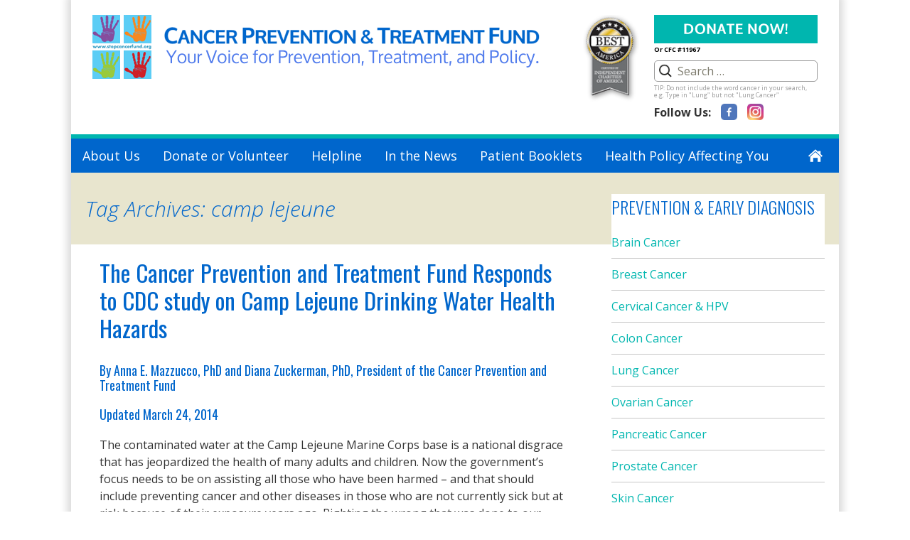

--- FILE ---
content_type: text/html; charset=UTF-8
request_url: https://stopcancerfund.org/tag/camp-lejeune/
body_size: 58930
content:
<!DOCTYPE html>
<!--[if IE 7]>
<html class="ie ie7" lang="en">
<![endif]-->
<!--[if IE 8]>
<html class="ie ie8" lang="en">
<![endif]-->
<!--[if !(IE 7) & !(IE 8)]><!-->
<html lang="en">
<!--<![endif]-->
<head>
	<meta charset="UTF-8">
	<meta name="viewport" content="width=device-width">
	<title>camp lejeune Archives - Stop Cancer Fund</title>
	<link rel="profile" href="https://gmpg.org/xfn/11">
	<link rel="pingback" href="https://stopcancerfund.org/xmlrpc.php">
	<link rel="preconnect" href="https://fonts.googleapis.com">
	<link rel="preconnect" href="https://fonts.gstatic.com" crossorigin>
	<link href="https://fonts.googleapis.com/css2?family=Open+Sans:ital,wght@0,300;0,700;1,300;1,700&display=swap" rel="stylesheet">
	<!--<script type="text/javascript" src="//platform-api.sharethis.com/js/sharethis.js#property=589235708b4634001128400b&product=custom-share-buttons"></script>-->
	<script src="https://stopcancerfund.org/wp-content/scripts/SpanChildrenToFill.js"></script>
	<link href="https://fonts.googleapis.com/css?family=Oswald:300,400,500,600,700" rel="stylesheet">
	<!--[if lt IE 9]>
	<script src="https://stopcancerfund.org/wp-content/themes/twentythirteen/js/html5.js"></script>
	<![endif]-->
	<meta name='robots' content='index, follow, max-image-preview:large, max-snippet:-1, max-video-preview:-1' />
	<style>img:is([sizes="auto" i], [sizes^="auto," i]) { contain-intrinsic-size: 3000px 1500px }</style>
	
	<!-- This site is optimized with the Yoast SEO plugin v26.7 - https://yoast.com/wordpress/plugins/seo/ -->
	<link rel="canonical" href="https://stopcancerfund.org/tag/camp-lejeune/" />
	<meta property="og:locale" content="en_US" />
	<meta property="og:type" content="article" />
	<meta property="og:title" content="camp lejeune Archives - Stop Cancer Fund" />
	<meta property="og:url" content="https://stopcancerfund.org/tag/camp-lejeune/" />
	<meta property="og:site_name" content="Stop Cancer Fund" />
	<meta name="twitter:card" content="summary_large_image" />
	<meta name="twitter:site" content="@Cancer_Fund" />
	<script type="application/ld+json" class="yoast-schema-graph">{"@context":"https://schema.org","@graph":[{"@type":"CollectionPage","@id":"https://stopcancerfund.org/tag/camp-lejeune/","url":"https://stopcancerfund.org/tag/camp-lejeune/","name":"camp lejeune Archives - Stop Cancer Fund","isPartOf":{"@id":"https://stopcancerfund.org/#website"},"breadcrumb":{"@id":"https://stopcancerfund.org/tag/camp-lejeune/#breadcrumb"},"inLanguage":"en"},{"@type":"BreadcrumbList","@id":"https://stopcancerfund.org/tag/camp-lejeune/#breadcrumb","itemListElement":[{"@type":"ListItem","position":1,"name":"Home","item":"https://stopcancerfund.org/"},{"@type":"ListItem","position":2,"name":"camp lejeune"}]},{"@type":"WebSite","@id":"https://stopcancerfund.org/#website","url":"https://stopcancerfund.org/","name":"Stop Cancer Fund","description":"Information you can use. A voice you can trust.","potentialAction":[{"@type":"SearchAction","target":{"@type":"EntryPoint","urlTemplate":"https://stopcancerfund.org/?s={search_term_string}"},"query-input":{"@type":"PropertyValueSpecification","valueRequired":true,"valueName":"search_term_string"}}],"inLanguage":"en"}]}</script>
	<!-- / Yoast SEO plugin. -->


<link rel='dns-prefetch' href='//maxcdn.bootstrapcdn.com' />
<link rel="alternate" type="application/rss+xml" title="Stop Cancer Fund &raquo; Feed" href="https://stopcancerfund.org/feed/" />
<link rel="alternate" type="application/rss+xml" title="Stop Cancer Fund &raquo; camp lejeune Tag Feed" href="https://stopcancerfund.org/tag/camp-lejeune/feed/" />
		<!-- This site uses the Google Analytics by MonsterInsights plugin v9.11.1 - Using Analytics tracking - https://www.monsterinsights.com/ -->
							<script src="//www.googletagmanager.com/gtag/js?id=G-X5PKKBCZBE"  data-cfasync="false" data-wpfc-render="false" async></script>
			<script data-cfasync="false" data-wpfc-render="false">
				var mi_version = '9.11.1';
				var mi_track_user = true;
				var mi_no_track_reason = '';
								var MonsterInsightsDefaultLocations = {"page_location":"https:\/\/stopcancerfund.org\/tag\/camp-lejeune\/"};
								if ( typeof MonsterInsightsPrivacyGuardFilter === 'function' ) {
					var MonsterInsightsLocations = (typeof MonsterInsightsExcludeQuery === 'object') ? MonsterInsightsPrivacyGuardFilter( MonsterInsightsExcludeQuery ) : MonsterInsightsPrivacyGuardFilter( MonsterInsightsDefaultLocations );
				} else {
					var MonsterInsightsLocations = (typeof MonsterInsightsExcludeQuery === 'object') ? MonsterInsightsExcludeQuery : MonsterInsightsDefaultLocations;
				}

								var disableStrs = [
										'ga-disable-G-X5PKKBCZBE',
									];

				/* Function to detect opted out users */
				function __gtagTrackerIsOptedOut() {
					for (var index = 0; index < disableStrs.length; index++) {
						if (document.cookie.indexOf(disableStrs[index] + '=true') > -1) {
							return true;
						}
					}

					return false;
				}

				/* Disable tracking if the opt-out cookie exists. */
				if (__gtagTrackerIsOptedOut()) {
					for (var index = 0; index < disableStrs.length; index++) {
						window[disableStrs[index]] = true;
					}
				}

				/* Opt-out function */
				function __gtagTrackerOptout() {
					for (var index = 0; index < disableStrs.length; index++) {
						document.cookie = disableStrs[index] + '=true; expires=Thu, 31 Dec 2099 23:59:59 UTC; path=/';
						window[disableStrs[index]] = true;
					}
				}

				if ('undefined' === typeof gaOptout) {
					function gaOptout() {
						__gtagTrackerOptout();
					}
				}
								window.dataLayer = window.dataLayer || [];

				window.MonsterInsightsDualTracker = {
					helpers: {},
					trackers: {},
				};
				if (mi_track_user) {
					function __gtagDataLayer() {
						dataLayer.push(arguments);
					}

					function __gtagTracker(type, name, parameters) {
						if (!parameters) {
							parameters = {};
						}

						if (parameters.send_to) {
							__gtagDataLayer.apply(null, arguments);
							return;
						}

						if (type === 'event') {
														parameters.send_to = monsterinsights_frontend.v4_id;
							var hookName = name;
							if (typeof parameters['event_category'] !== 'undefined') {
								hookName = parameters['event_category'] + ':' + name;
							}

							if (typeof MonsterInsightsDualTracker.trackers[hookName] !== 'undefined') {
								MonsterInsightsDualTracker.trackers[hookName](parameters);
							} else {
								__gtagDataLayer('event', name, parameters);
							}
							
						} else {
							__gtagDataLayer.apply(null, arguments);
						}
					}

					__gtagTracker('js', new Date());
					__gtagTracker('set', {
						'developer_id.dZGIzZG': true,
											});
					if ( MonsterInsightsLocations.page_location ) {
						__gtagTracker('set', MonsterInsightsLocations);
					}
										__gtagTracker('config', 'G-X5PKKBCZBE', {"forceSSL":"true"} );
										window.gtag = __gtagTracker;										(function () {
						/* https://developers.google.com/analytics/devguides/collection/analyticsjs/ */
						/* ga and __gaTracker compatibility shim. */
						var noopfn = function () {
							return null;
						};
						var newtracker = function () {
							return new Tracker();
						};
						var Tracker = function () {
							return null;
						};
						var p = Tracker.prototype;
						p.get = noopfn;
						p.set = noopfn;
						p.send = function () {
							var args = Array.prototype.slice.call(arguments);
							args.unshift('send');
							__gaTracker.apply(null, args);
						};
						var __gaTracker = function () {
							var len = arguments.length;
							if (len === 0) {
								return;
							}
							var f = arguments[len - 1];
							if (typeof f !== 'object' || f === null || typeof f.hitCallback !== 'function') {
								if ('send' === arguments[0]) {
									var hitConverted, hitObject = false, action;
									if ('event' === arguments[1]) {
										if ('undefined' !== typeof arguments[3]) {
											hitObject = {
												'eventAction': arguments[3],
												'eventCategory': arguments[2],
												'eventLabel': arguments[4],
												'value': arguments[5] ? arguments[5] : 1,
											}
										}
									}
									if ('pageview' === arguments[1]) {
										if ('undefined' !== typeof arguments[2]) {
											hitObject = {
												'eventAction': 'page_view',
												'page_path': arguments[2],
											}
										}
									}
									if (typeof arguments[2] === 'object') {
										hitObject = arguments[2];
									}
									if (typeof arguments[5] === 'object') {
										Object.assign(hitObject, arguments[5]);
									}
									if ('undefined' !== typeof arguments[1].hitType) {
										hitObject = arguments[1];
										if ('pageview' === hitObject.hitType) {
											hitObject.eventAction = 'page_view';
										}
									}
									if (hitObject) {
										action = 'timing' === arguments[1].hitType ? 'timing_complete' : hitObject.eventAction;
										hitConverted = mapArgs(hitObject);
										__gtagTracker('event', action, hitConverted);
									}
								}
								return;
							}

							function mapArgs(args) {
								var arg, hit = {};
								var gaMap = {
									'eventCategory': 'event_category',
									'eventAction': 'event_action',
									'eventLabel': 'event_label',
									'eventValue': 'event_value',
									'nonInteraction': 'non_interaction',
									'timingCategory': 'event_category',
									'timingVar': 'name',
									'timingValue': 'value',
									'timingLabel': 'event_label',
									'page': 'page_path',
									'location': 'page_location',
									'title': 'page_title',
									'referrer' : 'page_referrer',
								};
								for (arg in args) {
																		if (!(!args.hasOwnProperty(arg) || !gaMap.hasOwnProperty(arg))) {
										hit[gaMap[arg]] = args[arg];
									} else {
										hit[arg] = args[arg];
									}
								}
								return hit;
							}

							try {
								f.hitCallback();
							} catch (ex) {
							}
						};
						__gaTracker.create = newtracker;
						__gaTracker.getByName = newtracker;
						__gaTracker.getAll = function () {
							return [];
						};
						__gaTracker.remove = noopfn;
						__gaTracker.loaded = true;
						window['__gaTracker'] = __gaTracker;
					})();
									} else {
										console.log("");
					(function () {
						function __gtagTracker() {
							return null;
						}

						window['__gtagTracker'] = __gtagTracker;
						window['gtag'] = __gtagTracker;
					})();
									}
			</script>
							<!-- / Google Analytics by MonsterInsights -->
		<script>
window._wpemojiSettings = {"baseUrl":"https:\/\/s.w.org\/images\/core\/emoji\/16.0.1\/72x72\/","ext":".png","svgUrl":"https:\/\/s.w.org\/images\/core\/emoji\/16.0.1\/svg\/","svgExt":".svg","source":{"concatemoji":"https:\/\/stopcancerfund.org\/wp-includes\/js\/wp-emoji-release.min.js?ver=6.8.3"}};
/*! This file is auto-generated */
!function(s,n){var o,i,e;function c(e){try{var t={supportTests:e,timestamp:(new Date).valueOf()};sessionStorage.setItem(o,JSON.stringify(t))}catch(e){}}function p(e,t,n){e.clearRect(0,0,e.canvas.width,e.canvas.height),e.fillText(t,0,0);var t=new Uint32Array(e.getImageData(0,0,e.canvas.width,e.canvas.height).data),a=(e.clearRect(0,0,e.canvas.width,e.canvas.height),e.fillText(n,0,0),new Uint32Array(e.getImageData(0,0,e.canvas.width,e.canvas.height).data));return t.every(function(e,t){return e===a[t]})}function u(e,t){e.clearRect(0,0,e.canvas.width,e.canvas.height),e.fillText(t,0,0);for(var n=e.getImageData(16,16,1,1),a=0;a<n.data.length;a++)if(0!==n.data[a])return!1;return!0}function f(e,t,n,a){switch(t){case"flag":return n(e,"\ud83c\udff3\ufe0f\u200d\u26a7\ufe0f","\ud83c\udff3\ufe0f\u200b\u26a7\ufe0f")?!1:!n(e,"\ud83c\udde8\ud83c\uddf6","\ud83c\udde8\u200b\ud83c\uddf6")&&!n(e,"\ud83c\udff4\udb40\udc67\udb40\udc62\udb40\udc65\udb40\udc6e\udb40\udc67\udb40\udc7f","\ud83c\udff4\u200b\udb40\udc67\u200b\udb40\udc62\u200b\udb40\udc65\u200b\udb40\udc6e\u200b\udb40\udc67\u200b\udb40\udc7f");case"emoji":return!a(e,"\ud83e\udedf")}return!1}function g(e,t,n,a){var r="undefined"!=typeof WorkerGlobalScope&&self instanceof WorkerGlobalScope?new OffscreenCanvas(300,150):s.createElement("canvas"),o=r.getContext("2d",{willReadFrequently:!0}),i=(o.textBaseline="top",o.font="600 32px Arial",{});return e.forEach(function(e){i[e]=t(o,e,n,a)}),i}function t(e){var t=s.createElement("script");t.src=e,t.defer=!0,s.head.appendChild(t)}"undefined"!=typeof Promise&&(o="wpEmojiSettingsSupports",i=["flag","emoji"],n.supports={everything:!0,everythingExceptFlag:!0},e=new Promise(function(e){s.addEventListener("DOMContentLoaded",e,{once:!0})}),new Promise(function(t){var n=function(){try{var e=JSON.parse(sessionStorage.getItem(o));if("object"==typeof e&&"number"==typeof e.timestamp&&(new Date).valueOf()<e.timestamp+604800&&"object"==typeof e.supportTests)return e.supportTests}catch(e){}return null}();if(!n){if("undefined"!=typeof Worker&&"undefined"!=typeof OffscreenCanvas&&"undefined"!=typeof URL&&URL.createObjectURL&&"undefined"!=typeof Blob)try{var e="postMessage("+g.toString()+"("+[JSON.stringify(i),f.toString(),p.toString(),u.toString()].join(",")+"));",a=new Blob([e],{type:"text/javascript"}),r=new Worker(URL.createObjectURL(a),{name:"wpTestEmojiSupports"});return void(r.onmessage=function(e){c(n=e.data),r.terminate(),t(n)})}catch(e){}c(n=g(i,f,p,u))}t(n)}).then(function(e){for(var t in e)n.supports[t]=e[t],n.supports.everything=n.supports.everything&&n.supports[t],"flag"!==t&&(n.supports.everythingExceptFlag=n.supports.everythingExceptFlag&&n.supports[t]);n.supports.everythingExceptFlag=n.supports.everythingExceptFlag&&!n.supports.flag,n.DOMReady=!1,n.readyCallback=function(){n.DOMReady=!0}}).then(function(){return e}).then(function(){var e;n.supports.everything||(n.readyCallback(),(e=n.source||{}).concatemoji?t(e.concatemoji):e.wpemoji&&e.twemoji&&(t(e.twemoji),t(e.wpemoji)))}))}((window,document),window._wpemojiSettings);
</script>
<link rel='stylesheet' id='sbi_styles-css' href='https://stopcancerfund.org/wp-content/plugins/instagram-feed/css/sbi-styles.min.css?ver=6.10.0' media='all' />
<style id='wp-emoji-styles-inline-css'>

	img.wp-smiley, img.emoji {
		display: inline !important;
		border: none !important;
		box-shadow: none !important;
		height: 1em !important;
		width: 1em !important;
		margin: 0 0.07em !important;
		vertical-align: -0.1em !important;
		background: none !important;
		padding: 0 !important;
	}
</style>
<link rel='stylesheet' id='wp-block-library-css' href='https://stopcancerfund.org/wp-content/plugins/gutenberg/build/styles/block-library/style.css?ver=22.3.0' media='all' />
<link rel='stylesheet' id='wp-block-library-theme-css' href='https://stopcancerfund.org/wp-content/plugins/gutenberg/build/styles/block-library/theme.css?ver=22.3.0' media='all' />
<style id='classic-theme-styles-inline-css'>
.wp-block-button__link{background-color:#32373c;border-radius:9999px;box-shadow:none;color:#fff;font-size:1.125em;padding:calc(.667em + 2px) calc(1.333em + 2px);text-decoration:none}.wp-block-file__button{background:#32373c;color:#fff}.wp-block-accordion-heading{margin:0}.wp-block-accordion-heading__toggle{background-color:inherit!important;color:inherit!important}.wp-block-accordion-heading__toggle:not(:focus-visible){outline:none}.wp-block-accordion-heading__toggle:focus,.wp-block-accordion-heading__toggle:hover{background-color:inherit!important;border:none;box-shadow:none;color:inherit;padding:var(--wp--preset--spacing--20,1em) 0;text-decoration:none}.wp-block-accordion-heading__toggle:focus-visible{outline:auto;outline-offset:0}
</style>
<link rel='stylesheet' id='ctf_styles-css' href='https://stopcancerfund.org/wp-content/plugins/custom-twitter-feeds/css/ctf-styles.min.css?ver=2.3.1' media='all' />
<style id='global-styles-inline-css'>
:root{--wp--preset--aspect-ratio--square: 1;--wp--preset--aspect-ratio--4-3: 4/3;--wp--preset--aspect-ratio--3-4: 3/4;--wp--preset--aspect-ratio--3-2: 3/2;--wp--preset--aspect-ratio--2-3: 2/3;--wp--preset--aspect-ratio--16-9: 16/9;--wp--preset--aspect-ratio--9-16: 9/16;--wp--preset--color--black: #000000;--wp--preset--color--cyan-bluish-gray: #abb8c3;--wp--preset--color--white: #fff;--wp--preset--color--pale-pink: #f78da7;--wp--preset--color--vivid-red: #cf2e2e;--wp--preset--color--luminous-vivid-orange: #ff6900;--wp--preset--color--luminous-vivid-amber: #fcb900;--wp--preset--color--light-green-cyan: #7bdcb5;--wp--preset--color--vivid-green-cyan: #00d084;--wp--preset--color--pale-cyan-blue: #8ed1fc;--wp--preset--color--vivid-cyan-blue: #0693e3;--wp--preset--color--vivid-purple: #9b51e0;--wp--preset--color--dark-gray: #141412;--wp--preset--color--red: #bc360a;--wp--preset--color--medium-orange: #db572f;--wp--preset--color--light-orange: #ea9629;--wp--preset--color--yellow: #fbca3c;--wp--preset--color--dark-brown: #220e10;--wp--preset--color--medium-brown: #722d19;--wp--preset--color--light-brown: #eadaa6;--wp--preset--color--beige: #e8e5ce;--wp--preset--color--off-white: #f7f5e7;--wp--preset--gradient--vivid-cyan-blue-to-vivid-purple: linear-gradient(135deg,rgb(6,147,227) 0%,rgb(155,81,224) 100%);--wp--preset--gradient--light-green-cyan-to-vivid-green-cyan: linear-gradient(135deg,rgb(122,220,180) 0%,rgb(0,208,130) 100%);--wp--preset--gradient--luminous-vivid-amber-to-luminous-vivid-orange: linear-gradient(135deg,rgb(252,185,0) 0%,rgb(255,105,0) 100%);--wp--preset--gradient--luminous-vivid-orange-to-vivid-red: linear-gradient(135deg,rgb(255,105,0) 0%,rgb(207,46,46) 100%);--wp--preset--gradient--very-light-gray-to-cyan-bluish-gray: linear-gradient(135deg,rgb(238,238,238) 0%,rgb(169,184,195) 100%);--wp--preset--gradient--cool-to-warm-spectrum: linear-gradient(135deg,rgb(74,234,220) 0%,rgb(151,120,209) 20%,rgb(207,42,186) 40%,rgb(238,44,130) 60%,rgb(251,105,98) 80%,rgb(254,248,76) 100%);--wp--preset--gradient--blush-light-purple: linear-gradient(135deg,rgb(255,206,236) 0%,rgb(152,150,240) 100%);--wp--preset--gradient--blush-bordeaux: linear-gradient(135deg,rgb(254,205,165) 0%,rgb(254,45,45) 50%,rgb(107,0,62) 100%);--wp--preset--gradient--luminous-dusk: linear-gradient(135deg,rgb(255,203,112) 0%,rgb(199,81,192) 50%,rgb(65,88,208) 100%);--wp--preset--gradient--pale-ocean: linear-gradient(135deg,rgb(255,245,203) 0%,rgb(182,227,212) 50%,rgb(51,167,181) 100%);--wp--preset--gradient--electric-grass: linear-gradient(135deg,rgb(202,248,128) 0%,rgb(113,206,126) 100%);--wp--preset--gradient--midnight: linear-gradient(135deg,rgb(2,3,129) 0%,rgb(40,116,252) 100%);--wp--preset--gradient--autumn-brown: linear-gradient(135deg, rgba(226,45,15,1) 0%, rgba(158,25,13,1) 100%);--wp--preset--gradient--sunset-yellow: linear-gradient(135deg, rgba(233,139,41,1) 0%, rgba(238,179,95,1) 100%);--wp--preset--gradient--light-sky: linear-gradient(135deg,rgba(228,228,228,1.0) 0%,rgba(208,225,252,1.0) 100%);--wp--preset--gradient--dark-sky: linear-gradient(135deg,rgba(0,0,0,1.0) 0%,rgba(56,61,69,1.0) 100%);--wp--preset--font-size--small: 13px;--wp--preset--font-size--medium: 20px;--wp--preset--font-size--large: 36px;--wp--preset--font-size--x-large: 42px;--wp--preset--spacing--20: 0.44rem;--wp--preset--spacing--30: 0.67rem;--wp--preset--spacing--40: 1rem;--wp--preset--spacing--50: 1.5rem;--wp--preset--spacing--60: 2.25rem;--wp--preset--spacing--70: 3.38rem;--wp--preset--spacing--80: 5.06rem;--wp--preset--shadow--natural: 6px 6px 9px rgba(0, 0, 0, 0.2);--wp--preset--shadow--deep: 12px 12px 50px rgba(0, 0, 0, 0.4);--wp--preset--shadow--sharp: 6px 6px 0px rgba(0, 0, 0, 0.2);--wp--preset--shadow--outlined: 6px 6px 0px -3px rgb(255, 255, 255), 6px 6px rgb(0, 0, 0);--wp--preset--shadow--crisp: 6px 6px 0px rgb(0, 0, 0);}:where(.is-layout-flex){gap: 0.5em;}:where(.is-layout-grid){gap: 0.5em;}body .is-layout-flex{display: flex;}.is-layout-flex{flex-wrap: wrap;align-items: center;}.is-layout-flex > :is(*, div){margin: 0;}body .is-layout-grid{display: grid;}.is-layout-grid > :is(*, div){margin: 0;}:where(.wp-block-columns.is-layout-flex){gap: 2em;}:where(.wp-block-columns.is-layout-grid){gap: 2em;}:where(.wp-block-post-template.is-layout-flex){gap: 1.25em;}:where(.wp-block-post-template.is-layout-grid){gap: 1.25em;}.has-black-color{color: var(--wp--preset--color--black) !important;}.has-cyan-bluish-gray-color{color: var(--wp--preset--color--cyan-bluish-gray) !important;}.has-white-color{color: var(--wp--preset--color--white) !important;}.has-pale-pink-color{color: var(--wp--preset--color--pale-pink) !important;}.has-vivid-red-color{color: var(--wp--preset--color--vivid-red) !important;}.has-luminous-vivid-orange-color{color: var(--wp--preset--color--luminous-vivid-orange) !important;}.has-luminous-vivid-amber-color{color: var(--wp--preset--color--luminous-vivid-amber) !important;}.has-light-green-cyan-color{color: var(--wp--preset--color--light-green-cyan) !important;}.has-vivid-green-cyan-color{color: var(--wp--preset--color--vivid-green-cyan) !important;}.has-pale-cyan-blue-color{color: var(--wp--preset--color--pale-cyan-blue) !important;}.has-vivid-cyan-blue-color{color: var(--wp--preset--color--vivid-cyan-blue) !important;}.has-vivid-purple-color{color: var(--wp--preset--color--vivid-purple) !important;}.has-black-background-color{background-color: var(--wp--preset--color--black) !important;}.has-cyan-bluish-gray-background-color{background-color: var(--wp--preset--color--cyan-bluish-gray) !important;}.has-white-background-color{background-color: var(--wp--preset--color--white) !important;}.has-pale-pink-background-color{background-color: var(--wp--preset--color--pale-pink) !important;}.has-vivid-red-background-color{background-color: var(--wp--preset--color--vivid-red) !important;}.has-luminous-vivid-orange-background-color{background-color: var(--wp--preset--color--luminous-vivid-orange) !important;}.has-luminous-vivid-amber-background-color{background-color: var(--wp--preset--color--luminous-vivid-amber) !important;}.has-light-green-cyan-background-color{background-color: var(--wp--preset--color--light-green-cyan) !important;}.has-vivid-green-cyan-background-color{background-color: var(--wp--preset--color--vivid-green-cyan) !important;}.has-pale-cyan-blue-background-color{background-color: var(--wp--preset--color--pale-cyan-blue) !important;}.has-vivid-cyan-blue-background-color{background-color: var(--wp--preset--color--vivid-cyan-blue) !important;}.has-vivid-purple-background-color{background-color: var(--wp--preset--color--vivid-purple) !important;}.has-black-border-color{border-color: var(--wp--preset--color--black) !important;}.has-cyan-bluish-gray-border-color{border-color: var(--wp--preset--color--cyan-bluish-gray) !important;}.has-white-border-color{border-color: var(--wp--preset--color--white) !important;}.has-pale-pink-border-color{border-color: var(--wp--preset--color--pale-pink) !important;}.has-vivid-red-border-color{border-color: var(--wp--preset--color--vivid-red) !important;}.has-luminous-vivid-orange-border-color{border-color: var(--wp--preset--color--luminous-vivid-orange) !important;}.has-luminous-vivid-amber-border-color{border-color: var(--wp--preset--color--luminous-vivid-amber) !important;}.has-light-green-cyan-border-color{border-color: var(--wp--preset--color--light-green-cyan) !important;}.has-vivid-green-cyan-border-color{border-color: var(--wp--preset--color--vivid-green-cyan) !important;}.has-pale-cyan-blue-border-color{border-color: var(--wp--preset--color--pale-cyan-blue) !important;}.has-vivid-cyan-blue-border-color{border-color: var(--wp--preset--color--vivid-cyan-blue) !important;}.has-vivid-purple-border-color{border-color: var(--wp--preset--color--vivid-purple) !important;}.has-vivid-cyan-blue-to-vivid-purple-gradient-background{background: var(--wp--preset--gradient--vivid-cyan-blue-to-vivid-purple) !important;}.has-light-green-cyan-to-vivid-green-cyan-gradient-background{background: var(--wp--preset--gradient--light-green-cyan-to-vivid-green-cyan) !important;}.has-luminous-vivid-amber-to-luminous-vivid-orange-gradient-background{background: var(--wp--preset--gradient--luminous-vivid-amber-to-luminous-vivid-orange) !important;}.has-luminous-vivid-orange-to-vivid-red-gradient-background{background: var(--wp--preset--gradient--luminous-vivid-orange-to-vivid-red) !important;}.has-very-light-gray-to-cyan-bluish-gray-gradient-background{background: var(--wp--preset--gradient--very-light-gray-to-cyan-bluish-gray) !important;}.has-cool-to-warm-spectrum-gradient-background{background: var(--wp--preset--gradient--cool-to-warm-spectrum) !important;}.has-blush-light-purple-gradient-background{background: var(--wp--preset--gradient--blush-light-purple) !important;}.has-blush-bordeaux-gradient-background{background: var(--wp--preset--gradient--blush-bordeaux) !important;}.has-luminous-dusk-gradient-background{background: var(--wp--preset--gradient--luminous-dusk) !important;}.has-pale-ocean-gradient-background{background: var(--wp--preset--gradient--pale-ocean) !important;}.has-electric-grass-gradient-background{background: var(--wp--preset--gradient--electric-grass) !important;}.has-midnight-gradient-background{background: var(--wp--preset--gradient--midnight) !important;}.has-small-font-size{font-size: var(--wp--preset--font-size--small) !important;}.has-medium-font-size{font-size: var(--wp--preset--font-size--medium) !important;}.has-large-font-size{font-size: var(--wp--preset--font-size--large) !important;}.has-x-large-font-size{font-size: var(--wp--preset--font-size--x-large) !important;}
:where(.wp-block-columns.is-layout-flex){gap: 2em;}:where(.wp-block-columns.is-layout-grid){gap: 2em;}
:root :where(.wp-block-pullquote){font-size: 1.5em;line-height: 1.6;}
:where(.wp-block-post-template.is-layout-flex){gap: 1.25em;}:where(.wp-block-post-template.is-layout-grid){gap: 1.25em;}
:where(.wp-block-term-template.is-layout-flex){gap: 1.25em;}:where(.wp-block-term-template.is-layout-grid){gap: 1.25em;}
</style>
<link rel='stylesheet' id='menu-image-css' href='https://stopcancerfund.org/wp-content/plugins/menu-image/includes/css/menu-image.css?ver=3.13' media='all' />
<link rel='stylesheet' id='dashicons-css' href='https://stopcancerfund.org/wp-includes/css/dashicons.min.css?ver=6.8.3' media='all' />
<link rel='stylesheet' id='wsa-endnotes-css' href='https://stopcancerfund.org/wp-content/plugins/webstartavenue-endnotes/wsa-endnotes.css?ver=6.8.3' media='all' />
<link rel='stylesheet' id='cff-css' href='https://stopcancerfund.org/wp-content/plugins/custom-facebook-feed/assets/css/cff-style.min.css?ver=4.3.4' media='all' />
<link rel='stylesheet' id='sb-font-awesome-css' href='https://maxcdn.bootstrapcdn.com/font-awesome/4.7.0/css/font-awesome.min.css?ver=6.8.3' media='all' />
<link rel='stylesheet' id='wc-shortcodes-style-css' href='https://stopcancerfund.org/wp-content/plugins/wc-shortcodes/public/assets/css/style.css?ver=3.46' media='all' />
<link rel='stylesheet' id='twentythirteen-fonts-css' href='https://stopcancerfund.org/wp-content/themes/twentythirteen/fonts/source-sans-pro-plus-bitter.css?ver=20230328' media='all' />
<link rel='stylesheet' id='genericons-css' href='https://stopcancerfund.org/wp-content/themes/twentythirteen/genericons/genericons.css?ver=20251101' media='all' />
<link rel='stylesheet' id='twentythirteen-style-css' href='https://stopcancerfund.org/wp-content/themes/twentythirteen-child/style.css?ver=20251202' media='all' />
<link rel='stylesheet' id='twentythirteen-block-style-css' href='https://stopcancerfund.org/wp-content/themes/twentythirteen/css/blocks.css?ver=20240520' media='all' />
<link rel='stylesheet' id='wpdreams-asl-basic-css' href='https://stopcancerfund.org/wp-content/plugins/ajax-search-lite/css/style.basic.css?ver=4.13.4' media='all' />
<style id='wpdreams-asl-basic-inline-css'>

					div[id*='ajaxsearchlitesettings'].searchsettings .asl_option_inner label {
						font-size: 0px !important;
						color: rgba(0, 0, 0, 0);
					}
					div[id*='ajaxsearchlitesettings'].searchsettings .asl_option_inner label:after {
						font-size: 11px !important;
						position: absolute;
						top: 0;
						left: 0;
						z-index: 1;
					}
					.asl_w_container {
						width: 100%;
						margin: 0px 0px 0px 0px;
						min-width: 200px;
					}
					div[id*='ajaxsearchlite'].asl_m {
						width: 100%;
					}
					div[id*='ajaxsearchliteres'].wpdreams_asl_results div.resdrg span.highlighted {
						font-weight: bold;
						color: #d9312b;
						background-color: #eee;
					}
					div[id*='ajaxsearchliteres'].wpdreams_asl_results .results img.asl_image {
						width: 70px;
						height: 70px;
						object-fit: cover;
					}
					div[id*='ajaxsearchlite'].asl_r .results {
						max-height: auto;
					}
					div[id*='ajaxsearchlite'].asl_r {
						position: absolute;
					}
				
						div.asl_r.asl_w.vertical .results .item::after {
							display: block;
							position: absolute;
							bottom: 0;
							content: '';
							height: 1px;
							width: 100%;
							background: #D8D8D8;
						}
						div.asl_r.asl_w.vertical .results .item.asl_last_item::after {
							display: none;
						}
					
</style>
<link rel='stylesheet' id='wpdreams-asl-instance-css' href='https://stopcancerfund.org/wp-content/plugins/ajax-search-lite/css/style-simple-red.css?ver=4.13.4' media='all' />
<link rel='stylesheet' id='wordpresscanvas-font-awesome-css' href='https://stopcancerfund.org/wp-content/plugins/wc-shortcodes/public/assets/css/font-awesome.min.css?ver=4.7.0' media='all' />
<script src="https://stopcancerfund.org/wp-content/plugins/google-analytics-for-wordpress/assets/js/frontend-gtag.min.js?ver=9.11.1" id="monsterinsights-frontend-script-js" async data-wp-strategy="async"></script>
<script data-cfasync="false" data-wpfc-render="false" id='monsterinsights-frontend-script-js-extra'>var monsterinsights_frontend = {"js_events_tracking":"true","download_extensions":"doc,pdf,ppt,zip,xls,docx,pptx,xlsx","inbound_paths":"[]","home_url":"https:\/\/stopcancerfund.org","hash_tracking":"false","v4_id":"G-X5PKKBCZBE"};</script>
<script src="https://stopcancerfund.org/wp-includes/js/jquery/jquery.min.js?ver=3.7.1" id="jquery-core-js"></script>
<script src="https://stopcancerfund.org/wp-includes/js/jquery/jquery-migrate.min.js?ver=3.4.1" id="jquery-migrate-js"></script>
<script src="https://stopcancerfund.org/wp-content/plugins/twitter-tweets/js/weblizar-fronend-twitter-tweets.js?ver=1" id="wl-weblizar-fronend-twitter-tweets-js"></script>
<script src="https://stopcancerfund.org/wp-content/themes/twentythirteen/js/functions.js?ver=20250727" id="twentythirteen-script-js" defer data-wp-strategy="defer"></script>
<link rel="https://api.w.org/" href="https://stopcancerfund.org/wp-json/" /><link rel="alternate" title="JSON" type="application/json" href="https://stopcancerfund.org/wp-json/wp/v2/tags/52" /><link rel="EditURI" type="application/rsd+xml" title="RSD" href="https://stopcancerfund.org/xmlrpc.php?rsd" />
<meta name="generator" content="WordPress 6.8.3" />
				<link rel="preconnect" href="https://fonts.gstatic.com" crossorigin />
				<link rel="preload" as="style" href="//fonts.googleapis.com/css?family=Open+Sans&display=swap" />
								<link rel="stylesheet" href="//fonts.googleapis.com/css?family=Open+Sans&display=swap" media="all" />
						<style id="wp-custom-css">
			

b, strong {
    font-weight: bold !important;
}		</style>
		</head>
<body class="archive tag tag-camp-lejeune tag-52 wp-embed-responsive wp-theme-twentythirteen wp-child-theme-twentythirteen-child wc-shortcodes-font-awesome-enabled sidebar" onload="SpanChildren('#primary-menu')" onresize="SpanChildren('primary-menu')">
	<div id="page" class="hfeed site">
		<header id="masthead" class="site-header" role="banner">
		<!-- start max's header div --><div style="padding-top:20px;">
<div style="width:100%;clear:both;height:1px;"></div>
<!-- start logo, donate, search --><div style="overflow:hidden;">
<!-- start donate and search --><div class="donate-and-search">
<div class="donate-button-positioning"><a id="donate-button" href="https://stopcancerfund.org/contribute/"><img src="https://stopcancerfund.org/wp-content/images/pixel.gif" alt="Donate" width="230" height="40"></a>
<div style="width:230px;font-size:9px;font-weight:900 !important;line-height:1.2;color:#000000;margin:4px 0 0 0;">Or CFC #11967</div>
</div>
<div id="search-field-holder">
			<form role="search" method="get" class="SearchForm" action="https://stopcancerfund.org/">
		<label>
			<input type="search" name="s" placeholder="Search …" value="" title="Search for:" autocomplete="off" />
		</label>
	</form>
		<div style="width:230px;font-size:9px;line-height:1.2;color:#999999;margin:4px 0 0 0;">TIP: Do not include the word cancer in your search,<br>e.g. Type in "Lung" but not "Lung Cancer"</div>
		<div style="display:block;margin:5px 0px 0px 0px;"><div style="display: inline-block; margin: 0px 10px 0 0; position: relative; top: 2px; font-weight: bold;">Follow Us:</div>
		<div class="footer-facebook-positioning">
			<a id="footer-facebook" href="https://www.facebook.com/CancerPreventionAndTreatmentFund" target="_blank"><img src="http://stopcancerfund.org/wp-content/uploads/2024/01/facebook.png" alt="Follow Us on Facebook" width="23" height="23" /></a>
		</div>
		<div class="sig">
			<a href="https://www.instagram.com/safe.to.play/"><img src="http://stopcancerfund.org/wp-content/uploads/2024/01/instagram.png" /></a>	
		</div>
		<!--
		<div class="footer-twitter-positioning"><a id="footer-twitter" href="https://twitter.com/stopcancerfund" target="_blank"><img src="http://stopcancerfund.org/wp-content/images/pixel.gif" alt="Follow Us on Twitter" width="23" height="23" /></a></div>
		-->
	</div>
	</div>
</div><!-- finish donate and search -->
<div class="header-ica-badge"><img src="https://stopcancerfund.org/wp-content/images/ica-badge.png" class="header-ica-badge"><!--<center><div style="color:#ffffff;font-size:12px;">CFC #11967</div></center>--></div>
			<a href="https://stopcancerfund.org/" class="homelink">			
				<div class="logo-positioning">
				<a href="https://stopcancerfund.org"><img src="https://stopcancerfund.org/wp-content/images/hand-icon.png" class="hand-icon" alt="StopCancerFund.org"></a>
				<!--<span style="margin:0 0 0 16px;"><a href="https://stopcancerfund.org"><img src="https://stopcancerfund.org/wp-content/images/stop-cancer-fund-logo.png" alt="StopCancerFund.org"></a></span>-->
				<span style="margin:0 0 0 0"><a href="https://stopcancerfund.org/" class="homelink" id="cancer-prevention-and-treatment-fund"><img src="https://stopcancerfund.org/wp-content/images/pixel.gif" alt="Cancer Prevention and Treatment Fund"></a></span>
				</div>
			</a>
</div><!-- end logo, donate, search -->
<div style="width:100%;clear:all;"></div>
<!-- start green tag box --><div style="background:#00b6af;width:100%;height:6px;padding:0;"></div><!-- finish green tag box  -->
</div><!-- finish max's header div -->
			<div id="navbar" class="navbar">
				<nav id="site-navigation" class="navigation main-navigation" role="navigation">
					<div id="home-button-holder">
						<a id="home-button" href="https://stopcancerfund.org"><img src="https://stopcancerfund.org/wp-content/images/pixel.gif" alt="Home" width="26" height="26" border="0" /></a>
					</div>
					<button class="menu-toggle">Menu</button>
					<a class="screen-reader-text skip-link" href="#content" title="Skip to content">Skip to content</a>
					<div class="menu-main-menu-container"><ul id="primary-menu" class="nav-menu"><li id="menu-item-7698" class="menu-item menu-item-type-post_type menu-item-object-page menu-item-has-children menu-item-7698"><a href="https://stopcancerfund.org/about-us/">About Us</a>
<ul class="sub-menu">
	<li id="menu-item-7920" class="menu-item menu-item-type-post_type menu-item-object-page menu-item-7920"><a href="https://stopcancerfund.org/about-us/">Overview</a></li>
	<li id="menu-item-7826" class="menu-item menu-item-type-post_type menu-item-object-page menu-item-7826"><a href="https://stopcancerfund.org/events/">Events</a></li>
	<li id="menu-item-7702" class="menu-item menu-item-type-post_type menu-item-object-page menu-item-7702"><a href="https://stopcancerfund.org/about-us/key-staff/">Key Staff</a></li>
	<li id="menu-item-7714" class="menu-item menu-item-type-post_type menu-item-object-page menu-item-7714"><a href="https://stopcancerfund.org/about-us/national-boards/">National Boards</a></li>
	<li id="menu-item-7703" class="menu-item menu-item-type-post_type menu-item-object-page menu-item-7703"><a href="https://stopcancerfund.org/about-us/internships-fellowships/">Positions Open</a></li>
</ul>
</li>
<li id="menu-item-7699" class="menu-item menu-item-type-post_type menu-item-object-page menu-item-7699"><a href="https://stopcancerfund.org/contribute/">Donate or Volunteer</a></li>
<li id="menu-item-9236" class="menu-item menu-item-type-post_type menu-item-object-post menu-item-9236"><a href="https://stopcancerfund.org/uncategorized/helpline/">Helpline</a></li>
<li id="menu-item-9618" class="menu-item menu-item-type-custom menu-item-object-custom menu-item-has-children menu-item-9618"><a href="http:">In the News</a>
<ul class="sub-menu">
	<li id="menu-item-7898" class="menu-item menu-item-type-post_type menu-item-object-page menu-item-7898"><a href="https://stopcancerfund.org/in-the-news/">We&#8217;re In the News</a></li>
	<li id="menu-item-9617" class="menu-item menu-item-type-post_type menu-item-object-page menu-item-9617"><a href="https://stopcancerfund.org/new-cancer-research/">New Cancer Research</a></li>
</ul>
</li>
<li id="menu-item-7881" class="menu-item menu-item-type-post_type menu-item-object-page menu-item-7881"><a href="https://stopcancerfund.org/patient-booklets/">Patient Booklets</a></li>
<li id="menu-item-7700" class="menu-item menu-item-type-post_type menu-item-object-page menu-item-has-children menu-item-7700"><a href="https://stopcancerfund.org/privacy-policy/">Health Policy Affecting You</a>
<ul class="sub-menu">
	<li id="menu-item-7713" class="menu-item menu-item-type-post_type menu-item-object-page menu-item-7713"><a href="https://stopcancerfund.org/policy/legislation/">Laws &#038; Policies</a></li>
	<li id="menu-item-7712" class="menu-item menu-item-type-post_type menu-item-object-page menu-item-7712"><a href="https://stopcancerfund.org/policy/testimony-briefings/">Testimony &#038; Briefings</a></li>
</ul>
</li>
</ul></div>					<!--<form role="search" method="get" class="search-form" action="https://stopcancerfund.org/">
				<label>
					<span class="screen-reader-text">Search for:</span>
					<input type="search" class="search-field" placeholder="Search &hellip;" value="" name="s" />
				</label>
				<input type="submit" class="search-submit" value="Search" />
			</form>-->
				</nav><!-- #site-navigation -->
			</div><!-- #navbar -->
		</header><!-- #masthead -->
		<div id="main" class="site-main">
	<div id="primary" class="content-area">
		<div id="content" class="site-content" role="main">

					<header class="archive-header">
				<h1 class="archive-title">
				Tag Archives: camp lejeune				</h1>

							</header><!-- .archive-header -->

							
<article id="post-3270" class="post-3270 post type-post status-publish format-standard hentry category-news-you-can-use tag-breast-cancer tag-camp-lejeune tag-drinking-water">
	<header class="entry-header">
		
				<h1 class="entry-title">
			<a href="https://stopcancerfund.org/news-you-can-use/camplejeunewater/" rel="bookmark">The Cancer Prevention and Treatment Fund Responds to CDC study on Camp Lejeune Drinking Water Health Hazards</a>
		</h1>
		
		<div class="entry-meta">
			<span class="date"><a href="https://stopcancerfund.org/news-you-can-use/camplejeunewater/" title="Permalink to The Cancer Prevention and Treatment Fund Responds to CDC study on Camp Lejeune Drinking Water Health Hazards" rel="bookmark"><time class="entry-date" datetime="2014-03-24T12:37:36+00:00">March 24, 2014</time></a></span><span class="categories-links"><a href="https://stopcancerfund.org/category/news-you-can-use/" rel="category tag">news-you-can-use</a></span><span class="tags-links"><a href="https://stopcancerfund.org/tag/breast-cancer/" rel="tag">breast cancer</a>, <a href="https://stopcancerfund.org/tag/camp-lejeune/" rel="tag">camp lejeune</a>, <a href="https://stopcancerfund.org/tag/drinking-water/" rel="tag">drinking water</a></span><span class="author vcard"><a class="url fn n" href="https://stopcancerfund.org/author/cptfeditor/" title="View all posts by CPTFeditor" rel="author">CPTFeditor</a></span>					</div><!-- .entry-meta -->
	</header><!-- .entry-header -->

		<div class="entry-content">
		<h6>By Anna E. Mazzucco, PhD and Diana Zuckerman, PhD, President of the Cancer Prevention and Treatment Fund<b><br />
</b></h6>
<h6>Updated March 24, 2014</h6>
<p>The contaminated water at the Camp Lejeune Marine Corps base is a national disgrace that has jeopardized the health of many adults and children. Now the government’s focus needs to be on assisting all those who have been harmed – and that should include preventing cancer and other diseases in those who are not currently sick but at risk because of their exposure years ago. Righting the wrong that was done to our armed service families requires more than research and passing the buck – it requires a plan of action based on solid scientific information.</p>
<p>The Cancer Prevention and Treatment Fund expresses its strong support for the adults and children who have been harmed by contaminated drinking water at Camp Lejeune Marine Corps Base.  This unprecedented environmental disaster has been a tragic disservice to the courageous men and women of our military.</p>
<p>The new analysis by the Centers for Disease Control and Prevention indicates that pregnant women who were more exposed to contaminated drinking water at Camp Lejeune were 4 times as likely to give birth to children with serious birth defects such as spina bifida, compared to women who were less exposed.  There was also a slight increase in childhood cancers such as leukemia among these children.  A study published (reported) in 2014 found increased risk of death among Camp Lejeune residents from several cancers including kidney, liver, cervical, esophageal, multiple myeloma and Hodgkin lymphoma, in comparison to residents of another military base which did not have contaminated water.  Previous reports have indicated that men living or working on the base from the mid-1950s until 1987 were much more likely to develop breast cancer than men in the general population, but that study has not yet been completed.  Breast cancer is a rare occurrence among men, and is especially dangerous because men often do not recognize the symptoms or seek treatment in a timely manner. In addition, men with breast cancer often experience unique and significant physical, social and psychological issues.</p>
<p>The Cancer Prevention and Treatment Fund is dedicated to helping children and adults reduce their risks of getting all types of cancer, and assists them in choosing the safest and most effective treatments. We use research-based information to encourage more effective programs, policies and medical treatments. We strongly urge the federal government to continue investigating the link between exposure to trichloroethylene (TCE) and other known contaminants in the Camp Lejeune drinking water, and an increased risk for diseases among children and adults.  It is likely that the exposures could cause several different types of cancer, but those other cancers would not be as noticeable as male breast cancer, since that is so rare.</p>
<div class="wc-share-buttons-container"><div class="share-buttons"><div class="share-text">Share</div><div class="wc-shortcodes-share-buttons wc-shortcodes-share-buttons-format-icon wc-shortcodes-share-buttons-size-4" style=""><ul class="wc-shortcodes-clearfix"><li class="wc-shortcodes-share-button-icon wc-shortcode-share-button-icon-facebook first-share-button"><a target="_blank" href="https://www.facebook.com/sharer/sharer.php?u=https://stopcancerfund.org/news-you-can-use/camplejeunewater/&amp;t=The%20Cancer%20Prevention%20and%20Treatment%20Fund%20Responds%20to%20CDC%20study%20on%20Camp%20Lejeune%20Drinking%20Water%20Health%20Hazards"><i class="fa fa-facebook"></i></a></li><li class="wc-shortcodes-share-button-icon wc-shortcode-share-button-icon-twitter first-share-button"><a target="_blank" href="https://twitter.com/share?text=The%20Cancer%20Prevention%20and%20Treatment%20Fund%20Responds%20to%20CDC%20study%20on%20Camp%20Lejeune%20Drinking%20Water%20Health%20Hazards&amp;url=https://stopcancerfund.org/news-you-can-use/camplejeunewater/" class="share-button-twitter" data-lang="en"><i class="fa fa-twitter"></i></a></li><li class="wc-shortcodes-share-button-icon wc-shortcode-share-button-icon-email first-share-button"><a title="Share by Email" href="mailto:?subject=The%20Cancer%20Prevention%20and%20Treatment%20Fund%20Responds%20to%20CDC%20study%20on%20Camp%20Lejeune%20Drinking%20Water%20Health%20Hazards&amp;body=https://stopcancerfund.org/news-you-can-use/camplejeunewater/"><i class="fa fa-envelope"></i></a></li><li class="wc-shortcodes-share-button-icon wc-shortcode-share-button-icon-print first-share-button"><a href="#" onclick="javascript:void((function($){w=window.open('https://stopcancerfund.org/news-you-can-use/camplejeunewater/');$(w).load(function(){setTimeout(function(){w.print();},1000);});})(jQuery));return false;"><i class="fa fa-print"></i></a></li></ul></div></div></div>	</div><!-- .entry-content -->
	
	<footer class="entry-meta">
		
			</footer><!-- .entry-meta -->
</article><!-- #post -->
			
			
		
		</div><!-- #content -->
	</div><!-- #primary -->

	<div id="tertiary" class="sidebar-container" role="complementary">
		<div class="sidebar-inner">
			<div class="widget-area">
				<aside id="nav_menu-5" class="widget widget_nav_menu"><h3 class="widget-title">PREVENTION &#038; EARLY DIAGNOSIS</h3><nav class="menu-prevention-early-diagnosis-container" aria-label="PREVENTION &#038; EARLY DIAGNOSIS"><ul id="menu-prevention-early-diagnosis" class="menu"><li id="menu-item-4325" class="menu-item menu-item-type-post_type menu-item-object-page menu-item-4325"><a href="https://stopcancerfund.org/prevention/brain-cancer/">Brain Cancer</a></li>
<li id="menu-item-4326" class="menu-item menu-item-type-post_type menu-item-object-page menu-item-4326"><a href="https://stopcancerfund.org/prevention/breast-cancer/">Breast Cancer</a></li>
<li id="menu-item-4333" class="menu-item menu-item-type-post_type menu-item-object-page menu-item-4333"><a href="https://stopcancerfund.org/prevention/cervical-cancer-hpv/">Cervical Cancer &#038; HPV</a></li>
<li id="menu-item-4332" class="menu-item menu-item-type-post_type menu-item-object-page menu-item-4332"><a href="https://stopcancerfund.org/prevention/colon-cancer/">Colon Cancer</a></li>
<li id="menu-item-4331" class="menu-item menu-item-type-post_type menu-item-object-page menu-item-4331"><a href="https://stopcancerfund.org/prevention/lung-cancer/">Lung Cancer</a></li>
<li id="menu-item-4330" class="menu-item menu-item-type-post_type menu-item-object-page menu-item-4330"><a href="https://stopcancerfund.org/prevention/ovarian-cancer/">Ovarian Cancer</a></li>
<li id="menu-item-4329" class="menu-item menu-item-type-post_type menu-item-object-page menu-item-4329"><a href="https://stopcancerfund.org/prevention/pancreatic-cancer/">Pancreatic Cancer</a></li>
<li id="menu-item-4328" class="menu-item menu-item-type-post_type menu-item-object-page menu-item-4328"><a href="https://stopcancerfund.org/prevention/prostate-cancer/">Prostate Cancer</a></li>
<li id="menu-item-4327" class="menu-item menu-item-type-post_type menu-item-object-page menu-item-4327"><a href="https://stopcancerfund.org/prevention/skin-cancer/">Skin Cancer</a></li>
<li id="menu-item-4334" class="menu-item menu-item-type-post_type menu-item-object-page menu-item-4334"><a href="https://stopcancerfund.org/prevention/other-cancers/">And Other Cancers</a></li>
<li id="menu-item-7709" class="menu-item menu-item-type-post_type menu-item-object-page menu-item-7709"><a href="https://stopcancerfund.org/prevention/diet-habits-other-behaviors/">Diet</a></li>
<li id="menu-item-7710" class="menu-item menu-item-type-post_type menu-item-object-page menu-item-7710"><a href="https://stopcancerfund.org/prevention/environmental-exposures/">Environment</a></li>
<li id="menu-item-7711" class="menu-item menu-item-type-post_type menu-item-object-page menu-item-7711"><a href="https://stopcancerfund.org/prevention/medical-treatments-with-cancer-risks/">Medical Treatments</a></li>
</ul></nav></aside><aside id="nav_menu-4" class="widget widget_nav_menu"><h3 class="widget-title">TREATMENT &#038; CARE</h3><nav class="menu-treatment-care-container" aria-label="TREATMENT &#038; CARE"><ul id="menu-treatment-care" class="menu"><li id="menu-item-4347" class="menu-item menu-item-type-post_type menu-item-object-page menu-item-4347"><a href="https://stopcancerfund.org/treatment/brain-cancer/">Brain Cancer</a></li>
<li id="menu-item-4339" class="menu-item menu-item-type-post_type menu-item-object-page menu-item-4339"><a href="https://stopcancerfund.org/treatment/breast-cancer/">Breast Cancer</a></li>
<li id="menu-item-4338" class="menu-item menu-item-type-post_type menu-item-object-page menu-item-4338"><a href="https://stopcancerfund.org/treatment/cervical-cancer-hpv/">Cervical Cancer &#038; HPV</a></li>
<li id="menu-item-4346" class="menu-item menu-item-type-post_type menu-item-object-page menu-item-4346"><a href="https://stopcancerfund.org/treatment/colon-cancer/">Colon Cancer</a></li>
<li id="menu-item-4345" class="menu-item menu-item-type-post_type menu-item-object-page menu-item-4345"><a href="https://stopcancerfund.org/treatment/lung-cancer/">Lung Cancer</a></li>
<li id="menu-item-4343" class="menu-item menu-item-type-post_type menu-item-object-page menu-item-4343"><a href="https://stopcancerfund.org/treatment/ovarian-cancer/">Ovarian Cancer</a></li>
<li id="menu-item-4342" class="menu-item menu-item-type-post_type menu-item-object-page menu-item-4342"><a href="https://stopcancerfund.org/treatment/pancreatic-cancer/">Pancreatic Cancer</a></li>
<li id="menu-item-4341" class="menu-item menu-item-type-post_type menu-item-object-page menu-item-4341"><a href="https://stopcancerfund.org/treatment/prostate-cancer/">Prostate Cancer</a></li>
<li id="menu-item-4340" class="menu-item menu-item-type-post_type menu-item-object-page menu-item-4340"><a href="https://stopcancerfund.org/treatment/skin-cancer/">Skin Cancer</a></li>
<li id="menu-item-4344" class="menu-item menu-item-type-post_type menu-item-object-page menu-item-4344"><a href="https://stopcancerfund.org/treatment/other-cancers/">And Other Cancers</a></li>
</ul></nav></aside>			</div><!-- .widget-area -->
		</div><!-- .sidebar-inner -->
	</div><!-- #tertiary -->



		</div><!-- #main -->

		<footer id="colophon" class="site-footer" role="contentinfo">

						
			<!-- start green tag box --><div style="background:#00b6af;width:100%;height:6px;padding:0;"></div><!-- finish green tag box  -->
			
			<!-- start footer wrapper --><div class="footer-wrapper">
			
			<div class="footer-logo">
			
			<div style="margin:20px 0 4px 0;"><a href="https://stopcancerfund.org"><img src="https://stopcancerfund.org/wp-content/images/pixel.gif" id="footer-logo"></a></div>

			<!--<div style="margin:20px 0 4px 0;"><img src="https://stopcancerfund.org/wp-content/images/cancer-prevention-and-treatment-fund-logo.png" class="footer-logo"></div>-->

			<div class="footer-logo-text"><span style="color:#fff;line-height:1.4;text-align:left;">1001 Connecticut Avenue NW, Suite 1100, Washington, DC 20036     <a href="http://www.StopCancerFund.org/" class="footer-link"><br>www.StopCancerFund.org</a></span></div>
			
			</div>
			
			<div id="footer-badge"><a href="https://greatnonprofits.org/org/cancer-prevention-and-treatment-fund"><img src="https://stopcancerfund.org/wp-content/uploads/2020/11/2020-top-rated-awards-badge-embed.png" id="footer-badge" style=""></a></div>
			
			<div style="width:100%;height:20px;clear:both;"></div>


			<div class="footer-column-two">

			<div style="color:#fff;">
			
			<b>The major program of the:</b><br>
			<i>National Center for Health Research  <a href="http://www.center4research.org" target="_blank" class="footer-nav-link-2">www.center4research.org</a></i><br>
			<span style="font-size:18px;font-weight:bold;">Contact Us For More Information</span><br>
			<b>Email:</b> <a href="mailto:info@stopcancerfund.org?subject=Web%20Site%20Info%20Web%20Site%20Inquiry" class="footer-link">info@stopcancerfund.org</a><br>
				<b>Phone:   <a href="tel:+12022234000" style="color:#ffffff;text-decoration:none;outline:none;">(202) 223-4000</a></b></div>

			</div>

			
			<div class="footer-vertical-rule"></div>
			
			
			<div class="footer-column-one">
			
			<div class="header-ica-badge"><img src="https://stopcancerfund.org/wp-content/images/ica-badge.png"><center><div style="color:#ffffff;font-size:12px;">CFC #11967</div></center></div>
			
			<div class="footer-column-one-text">Designated one of America's best charities by Independent Charities of America, The Cancer Prevention and Treatment Fund helps to reduce your risk of getting all kinds of cancer, and assists in choosing the best, most affordable cancer treatments based on the most recent research.  Our work on the personal and national level is helping millions of Americans every day! <a href="http://www.stopcancerfund.org/about-us/" class="footer-link">Read more</a>. <a href="https://www.youtube.com/watch?v=6PfVxK882iI&t=12s/" class="footer-link">See our video</a>.</div>
		

			</div><!-- finish footer wrapper -->
			
			<div class="footer-grad"></div>
			
			
			
			
			
			 <div class="footer-nav">
			 
			  <div style="color:#ffffff;display:inline-block;margin:6px 16px 6px 16px;"><a href="http://stopcancerfund.org/" class="footer-nav-link">Home</a> | <a href="https://stopcancerfund.org/contact-us/" class="footer-nav-link">Contact Us</a> | <a href="https://stopcancerfund.org/contribute/" class="footer-nav-link">Donate</a> | <a href="https://visitor.r20.constantcontact.com/manage/optin?v=001CyJuaz4zra0clzgEcQLDnWHwKSLslrUJzBJ8ZI-pimCLthXiZuW0teYlZsYeeFzcUNh9XxsCrauSkreIxL6WC5rdcGvoTAfaDb2d6ifO_0qraZ-siGvVTL3gdBrlsJ7yMMR2-unAEtDC885Bqihirc5iKx8p0jJA4GAMElnPtutHSigiQJ1trQ%3D%3D" target="_blank" class="footer-nav-link">Receive Our Monthly Email Updates</a></div>
			  
			 <div style="color:#f883b7;display:inline-block;margin:6px 16px 6px 16px;"><a href="https://stopcancerfund.org/disclaimer/" class="footer-nav-link-2">Disclaimer</a> | <a href="http://stopcancerfund.org/terms-of-use/" class="footer-nav-link-2">Terms of Use</a> | <a href="https://stopcancerfund.org/privacy-policy/ " class="footer-nav-link-2">Privacy Policy</a></div>
			 
			 
			 <!-- begin socmed wrapper --><div style="display:inline-block;float:right;">
			 
				 <div style="color:#ffffff;display:block;margin:8px 16px 6px 16px;">
					 				 </div><!-- end socmed wrapper -->


				 </div>

			</div>


			</div>


		</footer><!-- #colophon -->

	</div><!-- #page -->



	<script type="speculationrules">
{"prefetch":[{"source":"document","where":{"and":[{"href_matches":"\/*"},{"not":{"href_matches":["\/wp-*.php","\/wp-admin\/*","\/wp-content\/uploads\/*","\/wp-content\/*","\/wp-content\/plugins\/*","\/wp-content\/themes\/twentythirteen-child\/*","\/wp-content\/themes\/twentythirteen\/*","\/*\\?(.+)"]}},{"not":{"selector_matches":"a[rel~=\"nofollow\"]"}},{"not":{"selector_matches":".no-prefetch, .no-prefetch a"}}]},"eagerness":"conservative"}]}
</script>
<!-- Custom Facebook Feed JS -->
<script type="text/javascript">var cffajaxurl = "https://stopcancerfund.org/wp-admin/admin-ajax.php";
var cfflinkhashtags = "true";
</script>
<!-- Instagram Feed JS -->
<script type="text/javascript">
var sbiajaxurl = "https://stopcancerfund.org/wp-admin/admin-ajax.php";
</script>
<script src="https://stopcancerfund.org/wp-content/plugins/custom-facebook-feed/assets/js/cff-scripts.min.js?ver=4.3.4" id="cffscripts-js"></script>
<script src="https://stopcancerfund.org/wp-includes/js/imagesloaded.min.js?ver=5.0.0" id="imagesloaded-js"></script>
<script src="https://stopcancerfund.org/wp-includes/js/masonry.min.js?ver=4.2.2" id="masonry-js"></script>
<script src="https://stopcancerfund.org/wp-includes/js/jquery/jquery.masonry.min.js?ver=3.1.2b" id="jquery-masonry-js"></script>
<script id="wc-shortcodes-rsvp-js-extra">
var WCShortcodes = {"ajaxurl":"https:\/\/stopcancerfund.org\/wp-admin\/admin-ajax.php"};
</script>
<script src="https://stopcancerfund.org/wp-content/plugins/wc-shortcodes/public/assets/js/rsvp.js?ver=3.46" id="wc-shortcodes-rsvp-js"></script>
<script id="wd-asl-ajaxsearchlite-js-before">
window.ASL = typeof window.ASL !== 'undefined' ? window.ASL : {}; window.ASL.wp_rocket_exception = "DOMContentLoaded"; window.ASL.ajaxurl = "https:\/\/stopcancerfund.org\/wp-admin\/admin-ajax.php"; window.ASL.backend_ajaxurl = "https:\/\/stopcancerfund.org\/wp-admin\/admin-ajax.php"; window.ASL.asl_url = "https:\/\/stopcancerfund.org\/wp-content\/plugins\/ajax-search-lite\/"; window.ASL.detect_ajax = 1; window.ASL.media_query = 4780; window.ASL.version = 4780; window.ASL.pageHTML = ""; window.ASL.additional_scripts = []; window.ASL.script_async_load = false; window.ASL.init_only_in_viewport = true; window.ASL.font_url = "https:\/\/stopcancerfund.org\/wp-content\/plugins\/ajax-search-lite\/css\/fonts\/icons2.woff2"; window.ASL.highlight = {"enabled":false,"data":[]}; window.ASL.analytics = {"method":0,"tracking_id":"","string":"ajax_search-{asl_term}","event":{"focus":{"active":true,"action":"focus","category":"ASL","label":"Input focus","value":"1"},"search_start":{"active":false,"action":"search_start","category":"ASL","label":"Phrase: {phrase}","value":"1"},"search_end":{"active":true,"action":"search_end","category":"ASL","label":"{phrase} | {results_count}","value":"1"},"magnifier":{"active":true,"action":"magnifier","category":"ASL","label":"Magnifier clicked","value":"1"},"return":{"active":true,"action":"return","category":"ASL","label":"Return button pressed","value":"1"},"facet_change":{"active":false,"action":"facet_change","category":"ASL","label":"{option_label} | {option_value}","value":"1"},"result_click":{"active":true,"action":"result_click","category":"ASL","label":"{result_title} | {result_url}","value":"1"}}};
</script>
<script src="https://stopcancerfund.org/wp-content/plugins/ajax-search-lite/js/min/plugin/merged/asl.min.js?ver=4780" id="wd-asl-ajaxsearchlite-js"></script>

</body>

</html>

--- FILE ---
content_type: text/css
request_url: https://stopcancerfund.org/wp-content/plugins/webstartavenue-endnotes/wsa-endnotes.css?ver=6.8.3
body_size: 210
content:
.wsa-footnotes { font-size: smaller; border-top:1px solid #CCC; margin:5px 15px 5px 15px; padding-top:5px; }
a.wsa-up, a.wsa-up:link, a.wsa-up:hover, a.wsa-up:visited, a.wsa-up:active, { text-decoration:none; }

--- FILE ---
content_type: text/css
request_url: https://stopcancerfund.org/wp-content/themes/twentythirteen-child/style.css?ver=20251202
body_size: 84830
content:
/*
Theme Name: Twenty Thirteen Child
Description: Twenty Thirteen Child Theme
Author: Max Sewell
Template: twentythirteen
*/
/* This is a must */
@import url("../twentythirteen/style.css");
/**
 * Table of Contents:
 *
 * 1.0 - Reset
 * 2.0 - Repeatable Patterns
 * 3.0 - Basic Structure
 * 4.0 - Header
 *   4.1 - Site Header
 *   4.2 - Navigation
 * 5.0 - Content
 *   5.1 - Entry Header
 *   5.2 - Entry Meta
 *   5.3 - Entry Content
 *   5.4 - Galleries
 *   5.5 - Post Formats
 *   5.6 - Attachments
 *   5.7 - Post/Paging Navigation
 *   5.8 - Author Bio
 *   5.9 - Archives
 *   5.10 - Search Results/No posts
 *   5.11 - 404
 *   5.12 - Comments
 *   5.13 - Multisite
 * 6.0 - Sidebar
 *   6.1 - Widgets
 * 7.0 - Footer
 * 8.0 - Media Queries
 * 9.0 - Print
 * ----------------------------------------------------------------------------
 */
/**
 * 1.0 Reset
 *
 * Modified from Normalize.css to provide cross-browser consistency and a smart
 * default styling of HTML elements.
 *
 * @see http://git.io/normalize
 * ----------------------------------------------------------------------------
 */
* {
	-webkit-box-sizing: border-box;
	-moz-box-sizing: border-box;
	box-sizing: border-box;
}
article, aside, details, figcaption, figure, footer, header, nav, section, summary {
	display: block;
}
audio, canvas, video {
	display: inline-block;
}
audio:not([controls]) {
	display: none;
	height: 0;
}
[hidden] {
	display: none;
}
html {
	font-size: 100%;
	overflow-y: scroll;
	-webkit-text-size-adjust: 100%;
	-ms-text-size-adjust: 100%;
}
html, button, input, select, textarea {
	font-family: "Open Sans", Helvetica, sans-serif;
}
body {
	color: #333333;
	font-size: 16px;
	line-height: 1.5;
	margin: 0;
}
a {
	color: #662798;
	text-decoration: none;
}
a:visited {
	color: #662798;
}
a:focus {
	outline: thin dotted;
}
a:active, a:hover {
	color: #d68bee;
	outline: 0;
}
a:hover {
	color: #d68bee;
	text-decoration: none;
}
a.newslink {
	color: #3cb7ae;
	font-weight: bold;
	text-decoration: none;
}
a.newslink:visited {
	color: #3cb7ae;
}
a.newslink:hover {
	color: #d68bee;
	text-decoration: none;
}
/* special to style header log link */
a.homelink {
	text-decoration: none;
}
a.footer-link {
	color: #f883b7;
	font-weight: normal;
	text-decoration: none;
}
a.footer-link:visited {
	color: #f883b7;
}
a.footer-link:hover {
	color: #ffffff;
	text-decoration: none;
}
a.footer-link-2 {
	color: #d68bee;
	font-weight: bold;
	text-decoration: none;
}
a.footer-link-2:visited {
	color: #d68bee;
}
a.footer-link-2:hover {
	color: #fff;
	text-decoration: none;
}
h1, h2, h3, h4, h5, h6 {
	clear: both;
	font-family: 'Oswald', sans-serif;
	line-height: 1.2;
	font-weight: normal;
	color: #0066cc;
}
h1 {
	/*font-size: 48px;*/
	font-size: 33px;
	margin: 33px 0;
}
h2 {
	/*font-size: 30px;*/
	font-size: 28px;
	margin: 28px 0;
}
h3 {
	/*font-size: 22px;*/
	font-size: 26px;
	margin: 26px 0;
}
h4 {
	/*font-size: 20px;*/
	font-size: 22px;
	margin: 24px 0;
}
h5 {
	font-size: 20px;
	margin: 22px 0;
}
h6 {
	font-size: 18px;
	margin: 20px 0;
}
address {
	font-style: italic;
	margin: 0 0 24px;
}
abbr[title] {
	border-bottom: 1px dotted;
}
b, strong {
	font-weight: bold;
}
dfn {
	font-style: italic;
}
mark {
	background: #ff0;
	color: #000;
}
p {
	margin: 0 0 24px;
}
code, kbd, pre, samp {
	font-family: monospace, serif;
	font-size: 14px;
	-webkit-hyphens: none;
	-moz-hyphens: none;
	-ms-hyphens: none;
	hyphens: none;
}
pre {
	background: #f5f5f5;
	color: #666;
	font-family: monospace;
	font-size: 14px;
	margin: 20px 0;
	overflow: auto;
	padding: 20px;
	white-space: pre;
	white-space: pre-wrap;
	word-wrap: break-word;
}
blockquote, q {
	-webkit-hyphens: none;
	-moz-hyphens: none;
	-ms-hyphens: none;
	hyphens: none;
	quotes: none;
}
blockquote:before, blockquote:after, q:before, q:after {
	content: "";
	content: none;
}
blockquote {
	font-size: 18px;
	font-style: italic;
	font-weight: 300;
	margin: 24px 40px;
}
blockquote blockquote {
	margin-right: 0;
}
blockquote cite, blockquote small {
	font-size: 14px;
	font-weight: normal;
	text-transform: uppercase;
}
blockquote em, blockquote i {
	font-style: normal;
	font-weight: 300;
}
blockquote strong, blockquote b {
	font-weight: 400;
}
small {
	font-size: smaller;
}
sub, sup {
	font-size: 75%;
	line-height: 0;
	position: relative;
	vertical-align: baseline;
}
sup {
	top: -0.5em;
}
sub {
	bottom: -0.25em;
}
dl {
	margin: 0 20px;
}
dt {
	font-weight: bold;
}
dd {
	margin: 0 0 20px;
}
menu, ol, ul {
	margin: 16px 0;
	padding: 0 0 0 40px;
}
ul {
	list-style-type: square;
}
nav ul, nav ol {
	list-style: none;
	list-style-image: none;
}
li > ul, li > ol {
	margin: 0;
}
img {
	-ms-interpolation-mode: bicubic;
	border: 0;
	vertical-align: middle;
}
svg:not(:root) {
	overflow: hidden;
}
figure {
	margin: 0;
}
form {
	margin: 0;
}
fieldset {
	border: 1px solid #c0c0c0;
	margin: 0 2px;
	min-width: inherit;
	padding: 0.35em 0.625em 0.75em;
}
legend {
	border: 0;
	padding: 0;
	white-space: normal;
}
button, input, select, textarea {
	font-size: 100%;
	margin: 0;
	max-width: 100%;
	vertical-align: baseline;
}
button, input {
	line-height: normal;
}
button, html input[type="button"], input[type="reset"], input[type="submit"] {
	-webkit-appearance: button;
	cursor: pointer;
}
button[disabled], input[disabled] {
	cursor: default;
}
input[type="checkbox"], input[type="radio"] {
	padding: 0;
}
input[type="search"] {
	-webkit-appearance: textfield;
	padding-right: 2px; /* Don't cut off the webkit search cancel button */
	width: 270px;
}
input[type="search"]::-webkit-search-decoration {
	-webkit-appearance: none;
}
button::-moz-focus-inner, input::-moz-focus-inner {
	border: 0;
	padding: 0;
}
textarea {
	overflow: auto;
	vertical-align: top;
}
table {
	border-bottom: 1px solid #ededed;
	border-collapse: collapse;
	border-spacing: 0;
	font-size: 14px;
	line-height: 2;
	margin: 0 0 20px;
	width: 100%;
}
caption, th, td {
	font-weight: normal;
	text-align: left;
}
caption {
	font-size: 16px;
	margin: 20px 0;
}
th {
	font-weight: bold;
	text-transform: uppercase;
}
td {
	border-top: 1px solid #ededed;
	padding: 6px 10px 6px 0;
}
del {
	color: #333;
}
ins {
	background: #fff9c0;
	text-decoration: none;
}
hr {
	background: url('http://de.stopcancerfund.org/images/dotted-line.png') repeat center top;
	background-size: 4px 4px;
	border: 0;
	height: 1px;
	margin: 0 0 24px;
}
/**

 * 2.0 Repeatable Patterns

 * ----------------------------------------------------------------------------

 */
.genericon:before, .menu-toggle:after, .featured-post:before, .date a:before, .entry-meta .author a:before, .format-audio .entry-content:before, .comments-link a:before, .tags-links a:first-child:before, .categories-links a:first-child:before, .edit-link a:before, .attachment .entry-title:before, .attachment-meta:before, .attachment-meta a:before, .comment-awaiting-moderation:before, .comment-reply-link:before, .comment-reply-login:before, .comment-reply-title small a:before, .bypostauthor > .comment-body .fn:before, .error404 .page-title:before {
	-webkit-font-smoothing: antialiased;
	display: inline-block;
	font: normal 16px/1 Genericons;
	vertical-align: text-bottom;
}
/* Clearing floats */
.clear:after, .attachment .entry-header:after, .site-footer .widget-area:after, .entry-content:after, .page-content:after, .navigation:after, .nav-links:after, .gallery:after, .comment-form-author:after, .comment-form-email:after, .comment-form-url:after, .comment-body:after {
	clear: both;
}
.clear:before, .clear:after, .attachment .entry-header:before, .attachment .entry-header:after, .site-footer .widget-area:before, .site-footer .widget-area:after, .entry-content:before, .entry-content:after, .page-content:before, .page-content:after, .navigation:before, .navigation:after, .nav-links:before, .nav-links:after, .gallery:before, .gallery:after, .comment-form-author:before, .comment-form-author:after, .comment-form-email:before, .comment-form-email:after, .comment-form-url:before, .comment-form-url:after, .comment-body:before, .comment-body:after {
	content: "";
	display: table;
}
/* Assistive text */
.screen-reader-text {
	clip: rect(1px, 1px, 1px, 1px);
	overflow: hidden;
	position: absolute !important;
	height: 1px;
	width: 1px;
}
.screen-reader-text:focus {
	background-color: #f1f1f1;
	border-radius: 3px;
	box-shadow: 0 0 2px 2px rgba(0, 0, 0, 0.6);
	clip: auto !important;
	color: #21759b;
	display: block;
	font-size: 14px;
	font-weight: bold;
	height: auto;
	line-height: normal;
	padding: 15px 23px 14px;
	position: absolute;
	left: 5px;
	top: 5px;
	text-decoration: none;
	width: auto;
	z-index: 100000; /* Above WP toolbar */
}
/* Form fields, general styles first. */
button, input, textarea {
	border: 2px solid #d4d0ba;
	font-family: inherit;
	padding: 5px;
}
input, textarea {
	color: #141412;
}
input:focus, textarea:focus {
	border: 2px solid #c3c0ab;
	outline: 0;
}
/* Buttons */
button, input[type="submit"], input[type="button"], input[type="reset"] {
	background: #e05d22; /* Old browsers */
	background: -webkit-linear-gradient(top, #e05d22 0%, #d94412 100%); /* Chrome 10+, Safari 5.1+ */
	background: linear-gradient(to bottom, #e05d22 0%, #d94412 100%); /* W3C */
	border: none;
	border-bottom: 3px solid #b93207;
	border-radius: 2px;
	color: #fff;
	display: inline-block;
	padding: 11px 24px 10px;
	text-decoration: none;
}
button:hover, button:focus, input[type="submit"]:hover, input[type="button"]:hover, input[type="reset"]:hover, input[type="submit"]:focus, input[type="button"]:focus, input[type="reset"]:focus {
	background: #ed6a31; /* Old browsers */
	background: -webkit-linear-gradient(top, #ed6a31 0%, #e55627 100%); /* Chrome 10+, Safari 5.1+ */
	background: linear-gradient(to bottom, #ed6a31 0%, #e55627 100%); /* W3C */
	outline: none;
}
button:active, input[type="submit"]:active, input[type="button"]:active, input[type="reset"]:active {
	background: #d94412; /* Old browsers */
	background: -webkit-linear-gradient(top, #d94412 0%, #e05d22 100%); /* Chrome 10+, Safari 5.1+ */
	background: linear-gradient(to bottom, #d94412 0%, #e05d22 100%); /* W3C */
	border: none;
	border-top: 3px solid #b93207;
	padding: 10px 24px 11px;
}
.post-password-required input[type="submit"] {
	padding: 7px 24px 4px;
	vertical-align: bottom;
}
.post-password-required input[type="submit"]:active {
	padding: 5px 24px 6px;
}
/* Placeholder text color -- selectors need to be separate to work. */ ::-webkit-input-placeholder {
	color: #7d7b6d;
}
:-moz-placeholder {
	color: #7d7b6d;
}
::-moz-placeholder {
	color: #7d7b6d;
}
:-ms-input-placeholder {
	color: #7d7b6d;
}
/*

 * Responsive images

 *

 * Fluid images for posts, comments, and widgets

 */
.entry-content img, .entry-summary img, .comment-content img, .widget img, .wp-caption {
	max-width: 100%;
}
/* Make sure images with WordPress-added height and width attributes are scaled correctly. */
.entry-content img, .entry-summary img, .comment-content img[height], img[class*="align"], img[class*="wp-image-"], img[class*="attachment-"] {
	height: auto;
}
img.size-full, img.size-large, img.wp-post-image {
	height: auto;
	max-width: 100%;
}
/* Make sure videos and embeds fit their containers. */
embed, iframe, object, video {
	max-width: 100%;
}
/* Override the Twitter embed fixed width. */
.entry-content .twitter-tweet-rendered {
	max-width: 100% !important;
}
/* Images */
.alignleft {
	float: left;
}
.alignright {
	float: right;
}
.aligncenter {
	display: block;
	margin-left: auto;
	margin-right: auto;
}
figure.wp-caption.alignleft, img.alignleft {
	margin: 5px 20px 5px 0;
}
.wp-caption.alignleft {
	margin: 5px 10px 5px 0;
}
figure.wp-caption.alignright, img.alignright {
	margin: 5px 0 5px 20px;
}
.wp-caption.alignright {
	margin: 5px 0 5px 10px;
}
img.aligncenter {
	margin: 5px auto;
}
img.alignnone {
	margin: 5px 0;
}
.wp-caption .wp-caption-text, .entry-caption, .gallery-caption {
	color: #220e10;
	font-size: 16px;
	line-height: 1.2;
	font-style: normal;
	font-weight: 300;
	margin: 0 0 24px;
}
div.wp-caption.alignright img[class*="wp-image-"] {
	float: right;
}
div.wp-caption.alignright .wp-caption-text {
	padding-left: 10px;
}
img.wp-smiley, .rsswidget img {
	border: 0;
	border-radius: 0;
	box-shadow: none;
	margin-bottom: 0;
	margin-top: 0;
	padding: 0;
}
.wp-caption.alignleft + ul, .wp-caption.alignleft + ol {
	list-style-position: inside;
}
/**

 * 3.0 Basic Structure

 * ----------------------------------------------------------------------------

 */
#page {
	-webkit-box-shadow: 0px 0px 10px 6px #dcdcdc;
	-moz-box-shadow: 0px 0px 10px 6px #dcdcdc;
	box-shadow: 0px 0px 10px 6px #dcdcdc;
	margin-bottom: 40px;
}
.site {
	background-color: #fff;
	/*border-left: 1px solid #f2f2f2;*/
	/*border-right: 1px solid #f2f2f2;*/
	margin: 0 auto;
	/*max-width: 1600px;*/
	max-width: 1080px;
	width: 100%;
}
.site-main {
	position: relative;
}
.site-main .sidebar-container {
	height: 0;
	position: absolute;
	/*top: 40px;*/
	top: 30px;
	width: 100%;
	z-index: 1;
}
.site-main .sidebar-inner {
	margin: 0 auto;
	max-width: 1040px;
}
/**

 * 4.0 Header

 * ----------------------------------------------------------------------------

 */
/**

 * 4.1 Site Header

 * ----------------------------------------------------------------------------

 */
.site-header {
	position: relative;
}
.site-header .home-link {
	color: #141412;
	display: block;
	margin: 0 auto;
	max-width: 1080px;
	min-height: 230px;
	padding: 0 20px;
	text-decoration: none;
	width: 100%;
}
.site-header .site-title:hover {
	text-decoration: none;
}
.site-title {
	font-size: 60px;
	font-weight: bold;
	line-height: 1;
	margin: 0;
	padding: 58px 0 10px;
}
.site-description {
	font: 300 italic 24px "Open Sans", Helvetica, sans-serif;
	margin: 0;
}
/*--------   logo text   --------*/
.logo-positioning {
	margin: 0 0 20px 30px;
	max-width: 645px;
	border: none;
}
.header-ica-badge {
	float: right;
	display: inline-block;
	width: 80px;
	height: 124px;
}
#cancer-prevention-and-treatment-fund {
	display: inline-block;
	background: url('http://stopcancerfund.org/wp-content/images/stop-cancer-fund-logo.png') no-repeat 0 0;
	width: 536px;
	height: 66px;
	border: none;
	cursor: pointer;
	margin: 0 0 0 10px;
	vertical-align: middle;
}
.donate-and-search {
	width: 230px;
	float: right;
	display: inline-block;
	margin: 0 30px 0 20px;
}
.donate-button-positioning { /*width:262px;float:right;display:inline-block;margin:0 30px 0 20px;*/
}
/**

 * 4.2 Navigation

 * ----------------------------------------------------------------------------

 */
.main-navigation {
	clear: both;
	margin: 0 auto;
	max-width: 1080px;
	min-height: 45px;
	position: relative;
}
ul.nav-menu, div.nav-menu > ul {
	margin: 0;
	/*padding: 0 40px 0 0;*/
	padding: 0 0 0 0;
	/* this fixes the odd spacing between buttons */
	display: flex;
}
.nav-menu li {
	display: inline-block;
	position: relative;
}
.nav-menu li a {
	color: #fff;
	display: block;
	font-size: 18px;
	line-height: 1;
	padding: 15px 16px 15px 16px;
	text-decoration: none;
}
.nav-menu li:hover > a, .nav-menu li a:hover, .nav-menu li:focus > a, .nav-menu li a:focus {
	background-color: #0052b8;
	border-bottom: 0;
	color: #fff;
}
.nav-menu .sub-menu, .nav-menu .children {
	background-color: #3cb7ae;
	/*border: 2px solid #f7f5e7;*/
	border-right: 0;
	border-top: 0;
	border-left: 0;
	border-bottom: 0;
	padding: 0;
	position: absolute;
	left: -2px;
	z-index: 99999;
	height: 1px;
	width: 1px;
	overflow: hidden;
	clip: rect(1px, 1px, 1px, 1px);
}
.nav-menu .sub-menu ul, .nav-menu .children ul {
	border-left: 0;
	left: 100%;
	top: 0;
}
ul.nav-menu ul a, .nav-menu ul ul a {
	color: #fff;
	margin: 0;
	/*width: 200px;*/
	width: 300px;
}
ul.nav-menu ul a:hover, .nav-menu ul ul a:hover, ul.nav-menu ul a:focus, .nav-menu ul ul a:focus {
	background-color: #008e87;
}
ul.nav-menu li:hover > ul, .nav-menu ul li:hover > ul, ul.nav-menu .focus > ul, .nav-menu .focus > ul {
	clip: inherit;
	overflow: inherit;
	height: inherit;
	width: inherit;
}
.nav-menu .current_page_item > a, .nav-menu .current_page_ancestor > a, .nav-menu .current-menu-item > a, .nav-menu .current-menu-ancestor > a {
	color: #f883b7;
	/*font-style: italic;*/
	font-style: normal;
	/*background-color: #c27be0;*/
	border-bottom: 0 solid #f883b7;
}
/* effort to make submenu current page text blue-not pink */
.nav-menu ul ul .current_page_item > a, .nav-menu ul ul .current_page_ancestor > a, .nav-menu ul ul .current-menu-item > a, .nav-menu ul ul .current-menu-ancestor > a {
	color: #0052b8;
	/*font-style: italic;*/
	font-style: normal;
	/*background-color: #c27be0;*/
	border-bottom: 0 solid #f883b7;
}
.menu-toggle {
	display: none;
}
/* Navbar */
.navbar {
	background-color: #0066cc;
	margin: 0 auto;
	max-width: 1080px;
}
.site-header .search-form {
	position: absolute;
	right: 20px;
	top: 1px;
}
.site-header .search-field {
	background-color: transparent;
	background-image: url('http://stopcancerfund.org/wp-content/images/search-icon.png');
	background-position: 5px center;
	background-repeat: no-repeat;
	background-size: 24px 24px;
	border: none;
	cursor: pointer;
	height: 37px;
	margin: 3px 0;
	padding: 0 0 0 34px;
	position: relative;
	-webkit-transition: width 400ms ease, background 400ms ease;
	transition: width 400ms ease, background 400ms ease;
	width: 1px;
}
.site-header .search-field:focus {
	background-color: #fff;
	border: 2px solid #c3c0ab;
	cursor: text;
	outline: 0;
	width: 230px;
}
/**



/**

    * 4.4 - Search Field

    

    * ----------------------------------------------------------------------------

*/ /* The FORM tag for the search field. ~BGS */
/* search field positioning ~MAX */
#search-field-holder {
	width: 200px;
	float: right;
	display: inline-block;
	margin: 0 30px 0 0;
}
/*--   search field   --*/
/* search field positioning ~MAX */
#search-field-holder {
	width: 200px;
	float: none;
	display: block;
	margin: 10px 0 20px 0;
}
.SearchForm {
	width: 230px;
	height: 30px;
	background-color: white;
	background-image: url('http://stopcancerfund.org/wp-content/images/search-icon.png');
	background-repeat: no-repeat;
	background-size: 20px;
	background-position: 6px 4px;
	border-radius: 5px;
	border-style: solid;
	border-width: 1px;
	border-color: #999999;
	overflow: hidden;
}
/* The text input box for the search field. ~BGS */
.SearchForm input {
	width: 173px;
	height: 100%;
	/* Padding is so text doesn't cover magniying glass. */
	margin-left: 27px;
	background: transparent;
	border: none;
	font-size: 16px;
	vertical-align: middle;
}
body.home #headerTopRight .SearchForm {
	display: inline-block;
}
/* Retina-specific styles. */ @media print, (-o-min-device-pixel-ratio: 5/4), (-webkit-min-device-pixel-ratio: 1.25), (min-resolution: 120dpi) {
	.SearchForm .SearchButton {
		background-image: url('http://stopcancerfund.org/wp-content/images/search-icon-2x.png');
	}
}
/* home-button-holder */
#home-button-holder {
	width: 26px;
	float: right;
	display: inline-block;
	margin: 9px 20px 0 0;
}
/* begin home button */
#home-button {
	display: block;
	background: url('http://stopcancerfund.org/wp-content/images/home-button.png') no-repeat 0 0;
	width: 26px;
	height: 26px;
	border: none;
	cursor: pointer;
}
#home-button:hover {
	background-position: 0 -26px;
}
/**

 * 5.0 Content

 * ----------------------------------------------------------------------------

 */
.hentry {
	/*padding: 40px 0;*/
	padding: 20px 0;
}
.entry-header, .entry-content, .entry-summary, .entry-meta {
	margin: 0 auto;
	max-width: 604px;
	width: 100%;
}
.sidebar .entry-header, .sidebar .entry-content, .sidebar .entry-summary, .sidebar .entry-meta {
	max-width: 1080px;
	padding: 0 376px 0 40px;
}
/*--------   home page content   --------*/
#home-page-content {
	max-width: 1080px;
	width: 100%;
	margin: 0 0 0 0;
	padding: 0;
}
.white-row-1 {
	width: 1080px;
	padding: 0 50px 10px 50px;
	background-color: #ffffff;
}
.prevention-treatment-box-1 {
	width: 460px;
	height: 332px;
	display: inline-block;
	margin: 0 50px 20px 0;
	padding: 0;
	box-shadow: 1px 2px 4px rgba(0, 0, 0, .5);
	vertical-align: top;
	background: url('http://stopcancerfund.org/wp-content/images/pink-rule.png')no-repeat center bottom;
}
.prevention-treatment-box-2 {
	postion: relative;
	width: 460px;
	height: 332px;
	display: inline-block;
	margin: 0 0 20px 0;
	padding: 0;
	box-shadow: 1px 2px 4px rgba(0, 0, 0, .5);
	vertical-align: top;
	background: url('http://stopcancerfund.org/wp-content/images/pink-rule.png')no-repeat center bottom;
}
.prevention-treatment-bkgd {
	width: 460px;
	height: 57px;
	background-color: #0016af;
	background: url('http://stopcancerfund.org/wp-content/images/prevention-treatment-bkgd.jpg')repeat center bottom;
	margin: 0;
	padding: 0;
	vertical-align: top;
}
.prevention-treatment-head {
	font: 300 27px 'Oswald', Helvetica, sans-serif;
	color: #ffffff;
	margin: 0 0 0 0;
	padding: 10px 0 0 20px;
}
#stethoscope {
	float: right;
	width: 103px;
	height: 136px;
	background: url('http://stopcancerfund.org/wp-content/images/stethoscope.png') no-repeat top right;
}
#medical-bag {
	float: right;
	width: 95px;
	height: 82px;
	background: url('http://stopcancerfund.org/wp-content/images/medical-bag.png') no-repeat top right;
}
.green-row {
	width: 1080px;
	padding: 35px 50px 35px 50px;
	background-color: #00b6af;
}
.home-movie-box {
	width: 460px;
	display: inline-block;
	vertical-align: top;
	margin-right: 50px;
}
.home-movie-text {
	display: inline-block;
	font: 300 21px 'Oswald', Helvetica, sans-serif;
	color: #ffffff;
	margin: 0 0 10px 0;
	padding: 0 0 0 0;
}
.home-movie {
	width: 460px;
	height: 375px;
}
.twitter-feed-box {
	width: 460px;
	display: inline-block;
	vertical-align: top;
}
.twitter-feed-text {
	display: inline-block;
	font: 300 21px 'Oswald', Helvetica, sans-serif;
	color: #ffffff;
	margin: 0 0 10px 0;
	padding: 0 0 0 0;
}
.twitter-feed {
	width: 460px;
	height: 370px;
	background-color: #ffffff;
}
.blue-row {
	width: 1080px;
	padding: 35px 50px 20px 50px;
	background-color: #0066cc;
}
.news-box {
	width: 300px;
	display: inline-block;
	margin: 0 35px 0 0;
	padding: 0;
	vertical-align: top;
	box-shadow: 1px 2px 4px rgba(0, 0, 0, .5);
	height: 410px;
	background: #ffffff url('http://stopcancerfund.org/wp-content/images/green-rule.png')no-repeat center bottom;
}
.news-box-last {
	width: 300px;
	display: inline-block;
	margin: 0 0 0 0;
	padding: 0;
	vertical-align: top;
	box-shadow: 1px 2px 4px rgba(0, 0, 0, .5);
	height: 410px;
	background: #ffffff url('http://stopcancerfund.org/wp-content/images/green-rule.png')no-repeat center bottom;
}
.view-all-news-link {
	vertical-align: bottom;
	margin: 0 0 0 0;
	width: 1080px;
	background: url('http://stopcancerfund.org/wp-content/images/news-grad.png') no-repeat center bottom;
	background-color: #0066cc;
}
.white-row-2 {
	width: 1080px;
	padding: 35px 50px 10px 50px;
	background-color: #ffffff;
}
.view-all-resources-link {
	vertical-align: bottom;
	margin: 0 0 0 0;
	padding: 0 0 0 0;
	width: 1080px;
}
/**

 * 5.1 Entry Header

 * ----------------------------------------------------------------------------

 */
.sidebar .entry-header .entry-meta {
	padding: 0;
}
.entry-thumbnail img {
	display: block;
	margin: 0 auto 10px;
}
.entry-header {
	/*margin-bottom: 30px;*/
	margin-bottom: 10px;
}
.entry-title {
	font-weight: normal;
	margin: 0 0 5px;
}
.entry-title a {
	color: #0066cc;
}
.entry-title a:hover {
	color: #00b6af;
}
body.home .entry-header {
	display: none;
}
/**

 * 5.2 Entry Meta

 * ----------------------------------------------------------------------------

 */
.entry-meta {
	clear: both;
	font-size: 14px;
}
.entry-meta a {
	color: #bc360a;
}
.entry-meta a:hover {
	color: #bc360a;
}
.entry-meta > span {
	margin-right: 20px;
}
.entry-meta > span:last-child {
	margin-right: 0;
}
.featured-post:before {
	content: "\f308";
	margin-right: 2px;
}
.entry-meta .date a:before {
	content: "\f303";
}
.comments-link a:before {
	content: "\f300";
	margin-right: 2px;
	position: relative;
	top: -1px;
}
.entry-meta .author a:before {
	content: "\f304";
	position: relative;
	top: -1px;
}
.categories-links a:first-child:before {
	content: "\f301";
}
.tags-links a:first-child:before {
	content: "\f302";
	position: relative;
	top: -1px;
}
.edit-link a:before {
	content: "\f411";
	position: relative;
	top: -1px;
}
.single-author .entry-meta .author, .sticky.format-standard .entry-meta .date, .sticky.format-audio .entry-meta .date, .sticky.format-chat .entry-meta .date, .sticky.format-image .entry-meta .date, .sticky.format-gallery .entry-meta .date {
	display: none;
}
/**

 * 5.3 Entry Content

 * ----------------------------------------------------------------------------

 */
.entry-content {
	-webkit-hyphens: auto;
	-moz-hyphens: auto;
	-ms-hyphens: auto;
	hyphens: auto;
	word-wrap: break-word;
}
.entry-content p {
	margin-bottom: 15px;
}
.entry-content a, .comment-content a {
	color: #0066cc;
	font-weight: bold;
}
.entry-content a:hover, .comment-content a:hover {
	color: #00b6af;
}
.entry-content .more-link {
	white-space: nowrap;
}
.entry-content blockquote {
	/*font-size: 24px;*/
	font-size: 16px;
}
.entry-content blockquote cite, .entry-content blockquote small {
	font-size: 16px;
}
.entry-content img.alignleft, .entry-content .wp-caption.alignleft {
	/*margin-left: -60px;*/
	margin-left: 0;
}
.entry-content img.alignright, .entry-content .wp-caption.alignright {
	/*margin-right: -60px;*/
	margin-right: 0;
}
footer.entry-meta {
	margin-top: 24px;
}
.format-standard footer.entry-meta {
	margin-top: 0;
}
/* Page links */
.page-links {
	clear: both;
	font-size: 16px;
	font-style: italic;
	font-weight: normal;
	line-height: 2.2;
	margin: 20px 0;
	text-transform: uppercase;
}
.page-links a, .page-links > span {
	background: #fff;
	border: 1px solid #fff;
	padding: 5px 10px;
	text-decoration: none;
}
.format-status .entry-content .page-links a, .format-gallery .entry-content .page-links a, .format-chat .entry-content .page-links a, .format-quote .entry-content .page-links a, .page-links a {
	background: #e63f2a;
	border: 1px solid #e63f2a;
	color: #fff;
}
.format-gallery .entry-content .page-links a:hover, .format-audio .entry-content .page-links a:hover, .format-status .entry-content .page-links a:hover, .format-video .entry-content .page-links a:hover, .format-chat .entry-content .page-links a:hover, .format-quote .entry-content .page-links a:hover, .page-links a:hover {
	background: #fff;
	color: #e63f2a;
}
.format-status .entry-content .page-links > span, .format-quote .entry-content .page-links > span {
	background: none;
}
.page-links .page-links-title {
	background: transparent;
	border: none;
	margin-right: 20px;
	padding: 0;
}
/* Mediaelements */
.hentry .mejs-mediaelement, .widget .mejs-mediaelement, .hentry .mejs-container .mejs-controls, .widget .mejs-container .mejs-controls {
	background: #220e10;
}
.hentry .mejs-controls .mejs-time-rail .mejs-time-loaded, .widget .mejs-controls .mejs-time-rail .mejs-time-loaded, .hentry .mejs-controls .mejs-horizontal-volume-slider .mejs-horizontal-volume-current, .widget .mejs-controls .mejs-horizontal-volume-slider .mejs-horizontal-volume-current {
	background: #fff;
}
.hentry .mejs-controls .mejs-time-rail .mejs-time-current, .widget .mejs-controls .mejs-time-rail .mejs-time-current {
	background: #ea9629;
}
.hentry .mejs-controls .mejs-time-rail .mejs-time-total, .widget .mejs-controls .mejs-time-rail .mejs-time-total, .hentry .mejs-controls .mejs-horizontal-volume-slider .mejs-horizontal-volume-total, .widget .mejs-controls .mejs-horizontal-volume-slider .mejs-horizontal-volume-total {
	background: #595959;
}
.hentry .mejs-controls .mejs-time-rail span, .widget .mejs-controls .mejs-time-rail span, .hentry .mejs-controls .mejs-horizontal-volume-slider .mejs-horizontal-volume-total, .widget .mejs-controls .mejs-horizontal-volume-slider .mejs-horizontal-volume-total, .hentry .mejs-controls .mejs-horizontal-volume-slider .mejs-horizontal-volume-current, .widget .mejs-controls .mejs-horizontal-volume-slider .mejs-horizontal-volume-current {
	border-radius: 0;
}
/**

 * 5.4 Galleries

 * ----------------------------------------------------------------------------

 */
.gallery {
	margin-bottom: 20px;
	margin-left: -4px;
}
.gallery-item {
	float: left;
	margin: 0 4px 4px 0;
	overflow: hidden;
	position: relative;
}
.gallery-columns-1.gallery-size-medium, .gallery-columns-1.gallery-size-thumbnail, .gallery-columns-2.gallery-size-thumbnail, .gallery-columns-3.gallery-size-thumbnail {
	display: table;
	margin: 0 auto 20px;
}
.gallery-columns-1 .gallery-item, .gallery-columns-2 .gallery-item, .gallery-columns-3 .gallery-item {
	text-align: center;
}
.gallery-columns-4 .gallery-item {
	max-width: 23%;
	max-width: -webkit-calc(25% - 4px);
	max-width: calc(25% - 4px);
}
.gallery-columns-5 .gallery-item {
	max-width: 19%;
	max-width: -webkit-calc(20% - 4px);
	max-width: calc(20% - 4px);
}
.gallery-columns-6 .gallery-item {
	max-width: 15%;
	max-width: -webkit-calc(16.7% - 4px);
	max-width: calc(16.7% - 4px);
}
.gallery-columns-7 .gallery-item {
	max-width: 13%;
	max-width: -webkit-calc(14.28% - 4px);
	max-width: calc(14.28% - 4px);
}
.gallery-columns-8 .gallery-item {
	max-width: 11%;
	max-width: -webkit-calc(12.5% - 4px);
	max-width: calc(12.5% - 4px);
}
.gallery-columns-9 .gallery-item {
	max-width: 9%;
	max-width: -webkit-calc(11.1% - 4px);
	max-width: calc(11.1% - 4px);
}
.gallery-columns-1 .gallery-item:nth-of-type(1n), .gallery-columns-2 .gallery-item:nth-of-type(2n), .gallery-columns-3 .gallery-item:nth-of-type(3n), .gallery-columns-4 .gallery-item:nth-of-type(4n), .gallery-columns-5 .gallery-item:nth-of-type(5n), .gallery-columns-6 .gallery-item:nth-of-type(6n), .gallery-columns-7 .gallery-item:nth-of-type(7n), .gallery-columns-8 .gallery-item:nth-of-type(8n), .gallery-columns-9 .gallery-item:nth-of-type(9n) {
	margin-right: 0;
}
.gallery-columns-1.gallery-size-medium figure.gallery-item:nth-of-type(1n+1), .gallery-columns-1.gallery-size-thumbnail figure.gallery-item:nth-of-type(1n+1), .gallery-columns-2.gallery-size-thumbnail figure.gallery-item:nth-of-type(2n+1), .gallery-columns-3.gallery-size-thumbnail figure.gallery-item:nth-of-type(3n+1) {
	clear: left;
}
.gallery-caption {
	background-color: rgba(0, 0, 0, 0.7);
	box-sizing: border-box;
	color: #fff;
	font-size: 14px;
	line-height: 1.3;
	margin: 0;
	max-height: 50%;
	opacity: 0;
	padding: 2px 8px;
	position: absolute;
	bottom: 0;
	left: 0;
	text-align: left;
	-webkit-transition: opacity 400ms ease;
	transition: opacity 400ms ease;
	width: 100%;
}
.gallery-caption:before {
	box-shadow: 0 -10px 15px #000 inset;
	content: "";
	height: 100%;
	min-height: 49px;
	position: absolute;
	left: 0;
	top: 0;
	width: 100%;
}
.gallery-item:hover .gallery-caption {
	opacity: 1;
}
.gallery-columns-7 .gallery-caption, .gallery-columns-8 .gallery-caption, .gallery-columns-9 .gallery-caption {
	display: none;
}
/**

 * 5.5 Post Formats

 * ----------------------------------------------------------------------------

 */
/* Aside */
.format-aside {
	background-color: #f7f5e7;
}
.blog .format-aside:first-of-type, .single .format-aside:first-of-type, .format-aside + .format-aside, .format-aside + .format-link, .format-link + .format-aside {
	box-shadow: inset 0 2px 2px rgba(173, 165, 105, 0.2);
}
.format-aside .entry-meta {
	margin-top: 0;
}
.format-aside blockquote {
	font-size: 100%;
	font-weight: normal;
}
.format-aside cite {
	font-size: 100%;
	text-transform: none;
}
.format-aside cite:before {
	content: "\2014";
	margin-right: 5px;
}
/* Audio */
.format-audio {
	background-color: #db572f;
}
.format-audio .entry-title {
	font-size: 28px;
	font-weight: bold;
}
.format-audio .entry-content:before {
	content: "\f109";
	float: left;
	font-size: 64px;
	position: relative;
	top: 4px;
}
.format-audio .entry-content a, .format-audio .entry-meta a, .format-audio .entry-content a:hover, .format-audio .entry-meta a:hover {
	color: #fbfaf3;
}
.format-audio .audio-content {
	background: url(images/dotted-line.png) repeat-y left top;
	background-size: 4px 4px;
	float: right;
	padding-left: 35px;
	width: 80%;
	width: -webkit-calc(100% - 85px);
	width: calc(100% - 85px);
}
.format-audio .wp-audio-shortcode {
	height: 30px !important; /* Override mediaelement.js style */
	margin: 20px 0;
	max-width: 400px !important; /* Override mediaelement.js style */
}
.format-audio audio {
	max-width: 100% !important; /* Avoid player width overflow. */
}
/* Chat */
.format-chat {
	background-color: #eadaa6;
}
.format-chat .entry-title {
	font-size: 28px;
	font-weight: bold;
}
.format-chat .entry-meta a, .format-chat .entry-content a {
	color: #722d19;
}
.format-chat .entry-meta .date a:before {
	content: "\f108";
	margin-right: 2px;
}
.format-chat .entry-meta .author {
	display: none;
}
.format-chat .chat {
	margin: 0;
}
.format-chat .chat .chat-timestamp {
	color: #722d19;
	float: right;
	font-size: 12px;
	font-weight: normal;
	margin: 5px 10px 0;
}
.format-chat .chat .fn {
	font-style: normal;
}
/* Gallery */
.format-gallery {
	background-color: #fbca3c;
}
.format-gallery .entry-header {
	margin-bottom: 15px;
}
.format-gallery .entry-title {
	font-size: 50px;
	font-weight: 400;
	margin: 0;
}
.format-gallery .entry-meta a, .format-gallery .entry-content a {
	color: #722d19;
}
/* Image */
.format-image .entry-title {
	font-size: 28px;
	font-weight: bold;
}
.format-image .categories-links, .format-image .tags-links {
	display: none;
}
/* Link */
.format-link {
	background-color: #f7f5e7;
}
.blog .format-link:first-of-type, .single .format-link:first-of-type {
	box-shadow: inset 0 2px 2px rgba(173, 165, 105, 0.2);
}
.format-link .entry-header, .format-link .entry-content p:last-child {
	margin-bottom: 0;
}
.format-link .entry-title {
	color: #ca3c08;
	display: inline;
	font: 300 italic 20px "Open Sans", Helvetica, sans-serif;
	margin-right: 20px;
}
.format-link .entry-title a {
	color: #bc360a;
}
.format-link div.entry-meta {
	display: inline;
}
/* Standard */
.format-standard .wp-video, .format-standard .wp-audio-shortcode, .format-audio .wp-audio-shortcode, .format-standard .video-player {
	margin-bottom: 24px;
}
/* Quote */
.format-quote {
	background-color: #210d10;
}
.format-quote .entry-content, .format-quote .entry-meta {
	color: #f7f5e7;
}
.format-quote .entry-content blockquote {
	/*font-size: 28px;*/
	font-size: 16px;
	margin: 0;
}
.format-quote .entry-content a, .format-quote .entry-meta a, .format-quote .linked {
	color: #e63f2a;
}
.format-quote .entry-content cite a {
	border-bottom: 1px dotted #fff;
	color: #fff;
}
.format-quote .entry-content cite a:hover {
	text-decoration: none;
}
.format-quote blockquote small, .format-quote blockquote cite {
	display: block;
	font-size: 16px;
}
.format-quote blockquote {
	font-style: italic;
	font-weight: 300;
	padding-left: 75px;
	position: relative;
}
.format-quote blockquote:before {
	content: '\201C';
	font-size: 140px;
	font-weight: 400;
	line-height: .8;
	padding-right: 25px;
	position: absolute;
	left: -15px;
	top: -3px;
}
.format-quote .entry-meta .author {
	display: none;
}
/* Status */
.format-status {
	background-color: #722d19;
	padding: 0;
}
.format-status .entry-content, .format-status .entry-meta {
	padding-left: 35px;
	position: relative;
}
.format-status .entry-content a {
	color: #eadaa6;
}
.format-status .entry-meta a {
	color: #f7f5e7;
}
.sidebar .format-status .entry-content, .sidebar .format-status .entry-meta {
	padding-left: 95px;
}
.format-status .entry-content:before, .format-status .entry-meta:before {
	background: url(images/dotted-line.png) repeat-y left bottom;
	background-size: 4px 4px;
	content: "";
	display: block;
	height: 100%;
	position: absolute;
	left: 10px;
	top: 0;
	width: 1px;
}
.sidebar .format-status .entry-content:before, .sidebar .format-status .entry-meta:before {
	left: 70px;
}
.format-status .categories-links, .format-status .tags-links {
	display: none;
}
/* Ensures the dots in the dot background are in lockstep. */
.format-status .entry-meta:before {
	background-position: left top;
}
.format-status .entry-content {
	color: #f7f5e7;
	font-size: 24px;
	font-style: italic;
	font-weight: 300;
	padding-bottom: 30px;
	padding-top: 40px;
	position: relative;
}
.format-status .entry-content p:first-child:before {
	background-color: rgba(0, 0, 0, 0.65);
	content: "";
	height: 3px;
	margin-top: 13px;
	position: absolute;
	left: 4px;
	width: 13px;
}
.sidebar .format-status .entry-content > p:first-child:before {
	left: 64px;
}
.format-status .entry-content p:last-child {
	margin-bottom: 0;
}
.format-status .entry-meta {
	margin-top: 0;
	padding-bottom: 40px;
}
.format-status .entry-meta .date a:before {
	content: "\f105";
}
/* Video */
.format-video {
	background-color: #db572f;
}
.format-video .entry-content a, .format-video .entry-meta a, .format-video .entry-content a:hover, .format-video .entry-meta a:hover {
	color: #fbfaf3;
}
.format-video .entry-title {
	font-size: 50px;
	font-weight: 400;
}
.format-video .entry-meta {
	color: #220e10;
}
/**

 * 5.6 Attachments

 * ----------------------------------------------------------------------------

 */
.attachment .hentry {
	background-color: #e8e5ce;
	margin: 0;
	padding: 0;
}
.attachment .entry-header {
	margin-bottom: 0;
	max-width: 1040px;
	padding: 30px 0;
}
.attachment .entry-title {
	display: inline-block;
	float: left;
	font: 300 italic 30px "Open Sans", Helvetica, sans-serif;
	margin: 0;
}
.attachment .entry-title:before {
	content: "\f416";
	font-size: 32px;
	margin-right: 10px;
}
.attachment .entry-meta {
	clear: none;
	color: inherit;
	float: right;
	max-width: 604px;
	padding: 9px 0 0;
	text-align: right;
}
.hentry.attachment:not(.image-attachment) .entry-meta {
	max-width: 104px;
}
.attachment footer.entry-meta {
	display: none;
}
.attachment-meta:before {
	content: "\f307";
}
.full-size-link a:before {
	content: "\f402";
}
.full-size-link:before {
	content: none;
}
.attachment .entry-meta a, .attachment .entry-meta .edit-link:before, .attachment .full-size-link:before {
	color: #ca3c08;
}
.attachment .entry-content {
	background-color: #fff;
	max-width: 100%;
	padding: 40px 0;
}
.image-navigation {
	margin: 0 auto;
	max-width: 1040px;
	position: relative;
}
.image-navigation a:hover {
	text-decoration: none;
}
.image-navigation .nav-previous, .image-navigation .nav-next {
	position: absolute;
	top: 50px;
}
.image-navigation .nav-previous {
	left: 0;
}
.image-navigation .nav-next {
	right: 0;
}
.image-navigation .meta-nav {
	font-size: 32px;
	font-weight: 300;
	vertical-align: -4px;
}
.attachment .entry-attachment, .attachment .type-attachment p {
	margin: 0 auto;
	max-width: 724px;
	text-align: center;
}
.attachment .entry-attachment .attachment {
	display: inline-block;
}
.attachment .entry-caption {
	text-align: left;
}
.attachment .entry-description {
	margin: 20px auto 0;
	max-width: 604px;
}
.attachment .entry-caption p:last-child, .attachment .entry-description p:last-child {
	margin: 0;
}
.attachment .site-main .sidebar-container {
	display: none;
}
.attachment .entry-content .mejs-audio {
	max-width: 400px;
	margin: 0 auto;
}
.attachment .entry-content .wp-video {
	margin: 0 auto;
}
.attachment .entry-content .mejs-container {
	margin-bottom: 24px;
}
/**

 * 5.7 Post/Paging Navigation

 * ----------------------------------------------------------------------------

 */
.navigation .nav-previous {
	float: left;
}
.navigation .nav-next {
	float: right;
}
.navigation a {
	color: #0066cc;
}
.navigation a:hover {
	color: #00b6af;
	text-decoration: none;
}
.paging-navigation {
	background-color: #ffffff;
	padding: 40px 0;
}
.paging-navigation .nav-links {
	margin: 0 auto;
	max-width: 604px;
	width: 100%;
}
.sidebar .paging-navigation .nav-links {
	max-width: 1040px;
	padding: 0 376px 0 60px;
}
.paging-navigation .nav-next {
	padding: 13px 0;
}
.paging-navigation a {
	font-size: 18px;
	font-style: normal;
	font-weight: 300;
}
.paging-navigation .meta-nav {
	background-color: #ffffff;
	border-radius: 50%;
	color: #0066cc;
	display: inline-block;
	font-size: 26px;
	padding: 3px 0 8px;
	text-align: center;
	width: 50px;
}
.paging-navigation .nav-previous .meta-nav {
	margin-right: 10px;
	padding: 17px 0 23px;
	width: 80px;
}
.paging-navigation .nav-next .meta-nav {
	margin-left: 10px;
}
.paging-navigation a:hover .meta-nav {
	background-color: #ffffff;
	text-decoration: none;
}
.post-navigation {
	/* hiding post navigation site-wide */
	display: none;
	background-color: #fff;
	color: #0066cc;
	font-size: 16px;
	font-style: normal;
	font-weight: 300;
	padding: 20px 0;
}
.post-navigation .nav-links {
	margin: 0 auto;
	max-width: 1040px;
}
.sidebar .post-navigation .nav-links {
	padding: 0 376px 0 60px;
}
.post-navigation a[rel="next"] {
	float: right;
	text-align: right;
}
/**

 * 5.8 Author Bio

 * ----------------------------------------------------------------------------

 */
.author-info {
	margin: 0 auto;
	max-width: 604px;
	padding: 30px 0 10px;
	text-align: left; /* gallery & video post formats */
	width: 100%;
}
.author.sidebar .author-info {
	max-width: 1040px;
	padding: 30px 376px 10px 60px;
}
.single .author-info {
	padding: 50px 0 0;
}
.author-avatar .avatar {
	float: left;
	margin: 0 30px 30px 0;
}
.single-format-status .author-description {
	color: #f7f5e7;
}
.author-description .author-title {
	clear: none;
	font: 300 italic 20px "Open Sans", Helvetica, sans-serif;
	margin: 0 0 8px;
}
.author-link {
	color: #ca3c08;
	margin-left: 2px;
}
.author.archive .author-link {
	display: none;
}
/**

 * 5.9 Archives

 * ----------------------------------------------------------------------------

 */
.archive-header {
	background-color: #e8e5ce;
}
.archive-title, .archive-meta {
	font: 300 italic 30px "Open Sans", Helvetica, sans-serif;
	margin: 0 auto;
	max-width: 1040px;
	padding: 30px 0;
	width: 100%;
}
.archive-meta {
	font-size: 16px;
	font-style: normal;
	font-weight: normal;
	margin-top: -15px;
	padding: 0 0 11px;
}
.sidebar .archive-meta {
	padding-right: 316px;
}
/**

 * 5.10 Search Results/No posts

 * ----------------------------------------------------------------------------

 */
.page-header {
	background-color: #ffffff;
}
.page-title {
	font: 300 normal 27px "Open Sans", Helvetica, sans-serif;
	margin: 0 auto;
	max-width: 1040px;
	padding: 30px 0;
	width: 100%;
}
.page-content {
	margin: 0 auto;
	max-width: 604px;
	padding: 40px 0;
	width: 100%;
}
.sidebar .page-content {
	margin: 0 auto;
	max-width: 1040px;
	padding: 40px 376px 40px 60px;
}
/**

 * 5.11 404

 * ----------------------------------------------------------------------------

 */
.error404 .page-header {
	background-color: #fff;
}
.error404 .page-title {
	line-height: 0.6;
	margin: 0;
	padding: 300px;
	position: relative;
	text-align: center;
	width: auto;
}
.error404 .page-title:before {
	color: #e8e5ce;
	content: "\f423";
	font-size: 964px;
	line-height: 0.6;
	overflow: hidden;
	position: absolute;
	left: 7px;
	top: 28px;
}
.error404 .page-wrapper {
	background-color: #e8e5ce;
}
.error404 .page-header, .error404 .page-content {
	margin: 0 auto;
	max-width: 1040px;
	padding-bottom: 40px;
	width: 100%;
}
/**

 * 5.12 Comments

 * ----------------------------------------------------------------------------

 */
.comments-title, .comment-list, .comment-reply-title, .must-log-in, .comment-respond .comment-form, .comment-respond iframe {
	display: block;
	margin-left: auto;
	margin-right: auto;
	max-width: 604px;
	width: 100%;
}
.sidebar .comments-title, .sidebar .comment-list, .sidebar .must-log-in, .sidebar .comment-reply-title, .sidebar .comment-navigation, .sidebar .comment-respond .comment-form {
	max-width: 1040px;
	padding-left: 60px;
	padding-right: 376px;
}
.comments-title {
	font: 300 italic 28px "Open Sans", Helvetica, sans-serif;
}
.comment-list, .comment-list .children {
	list-style-type: none;
	padding: 0;
}
.comment-list .children {
	margin-left: 20px;
}
.comment-list > li:after, .comment-list .children > li:before {
	background: url('http://stopcancerfund.org/images/dotted-line.png') repeat left top;
	background-size: 4px 4px;
	content: "";
	display: block;
	height: 1px;
	width: 100%;
}
.comment-list > li:last-child:after {
	display: none;
}
.comment-body {
	padding: 24px 0;
	position: relative;
}
.comment-author {
	float: left;
	max-width: 74px;
}
.comment-author .avatar {
	display: block;
	margin-bottom: 10px;
}
.comment-author .fn {
	word-wrap: break-word;
}
.comment-author .fn, .comment-author .url, .comment-reply-link, .comment-reply-login {
	color: #bc360a;
	font-size: 14px;
	font-style: normal;
	font-weight: normal;
}
.says {
	display: none;
}
.no-avatars .comment-author {
	margin: 0 0 5px;
	max-width: 100%;
	position: relative;
}
.no-avatars .comment-metadata, .no-avatars .comment-content, .no-avatars .comment-list .reply {
	width: 100%;
}
.bypostauthor > .comment-body .fn:before {
	content: "\f408";
	vertical-align: text-top;
}
.comment-list .edit-link {
	margin-left: 20px;
}
.comment-metadata, .comment-awaiting-moderation, .comment-content, .comment-list .reply {
	float: right;
	width: 79%;
	width: -webkit-calc(100% - 124px);
	width: calc(100% - 124px);
	word-wrap: break-word;
}
.comment-meta, .comment-meta a {
	color: #a2a2a2;
	font-size: 13px;
}
.comment-meta a:hover {
	color: #ea9629;
}
.comment-metadata {
	margin-bottom: 20px;
}
.ping-meta {
	color: #a2a2a2;
	font-size: 13px;
	line-height: 2;
}
.comment-awaiting-moderation {
	color: #a2a2a2;
}
.comment-awaiting-moderation:before {
	content: "\f414";
	margin-right: 5px;
	position: relative;
	top: -2px;
}
.comment-reply-link:before, .comment-reply-login:before {
	content: "\f412";
	margin-right: 3px;
}
/* Comment form */
.comment-respond {
	background-color: #ffffff;
	padding: 30px 0;
}
.comment .comment-respond {
	margin-bottom: 20px;
	padding: 20px;
}
.comment-reply-title {
	font: 300 italic 28px "Open Sans", Helvetica, sans-serif;
}
.comment-reply-title small a {
	color: #131310;
	display: inline-block;
	float: right;
	height: 16px;
	overflow: hidden;
	width: 16px;
}
.comment-reply-title small a:hover {
	color: #ed331c;
	text-decoration: none;
}
.comment-reply-title small a:before {
	content: "\f406";
	vertical-align: top;
}
.sidebar .comment-list .comment-reply-title, .sidebar .comment-list .comment-respond .comment-form {
	padding: 0;
}
.comment-form .comment-notes {
	margin-bottom: 15px;
}
.comment-form .comment-form-author, .comment-form .comment-form-email, .comment-form .comment-form-url {
	margin-bottom: 8px;
}
.comment-form [for="author"], .comment-form [for="email"], .comment-form [for="url"], .comment-form [for="comment"] {
	float: left;
	padding: 5px 0;
	width: 120px;
}
.comment-form .required {
	color: #ed331c;
}
.comment-form input[type="text"], .comment-form input[type="email"], .comment-form input[type="url"] {
	max-width: 270px;
	width: 60%;
}
.comment-form textarea {
	width: 100%;
}
.form-allowed-tags, .form-allowed-tags code {
	color: #686758;
	font-size: 12px;
}
.form-allowed-tags code {
	font-size: 10px;
	margin-left: 3px;
}
.comment-list .pingback, .comment-list .trackback {
	padding-top: 24px;
}
.comment-navigation {
	font-size: 20px;
	font-style: italic;
	font-weight: 300;
	margin: 0 auto;
	max-width: 604px;
	padding: 20px 0 30px;
	width: 100%;
}
.no-comments {
	background-color: #f7f5e7;
	font-size: 20px;
	font-style: italic;
	font-weight: 300;
	margin: 0;
	padding: 40px 0;
	text-align: center;
}
.sidebar .no-comments {
	padding-left: 60px;
	padding-right: 376px;
}
/**

 * 5.13 Multisite

 * ----------------------------------------------------------------------------

 */
.site-main .mu_register {
	margin: 0 auto;
	max-width: 604px;
	width: 100%;
}
.mu_alert {
	margin-top: 25px;
}
.site-main .mu_register input[type="submit"], .site-main .mu_register #blog_title, .site-main .mu_register #user_email, .site-main .mu_register #blogname, .site-main .mu_register #user_name {
	font-size: inherit;
	width: 270px;
}
.site-main .mu_register input[type="submit"] {
	width: auto;
}
/**

 * 6.0 Sidebar

 * ----------------------------------------------------------------------------

 */
.site-main .widget-area {
	float: right;
	width: 300px;
}
/**

 * 6.1 Widgets

 * ----------------------------------------------------------------------------

 */
.widget {
	background-color: #ffffff;
	/*font-size: 14px;*/
	font-size: 16px;
	-webkit-hyphens: auto;
	-moz-hyphens: auto;
	-ms-hyphens: auto;
	hyphens: auto;
	margin: 0 0 24px;
	/*padding: 20px;*/
	padding: 0;
	word-wrap: break-word;
}
.widget .widget-title {
	font: 300 24px "Oswald", Helvetica, sans-serif;
	text-transform: uppercase;
	margin: 0 0 10px;
}
.widget ul, .widget ol {
	list-style-type: none;
	margin: 0;
	padding: 0;
}
.widget li {
	padding: 10px 0;
	border-bottom: 1px solid #c6c6c6;
}
.widget .children li:last-child {
	padding-bottom: 0;
}
.widget li > ul, .widget li > ol {
	margin-left: 20px;
}
.widget a {
	color: #00b6af;
	text-decoration: none;
}
.widget a:hover {
	color: #f883b7;
	text-decoration: none;
}
/* Search widget */
.search-form .search-submit {
	display: none;
}
/* RSS Widget */
.widget_rss .rss-date {
	display: block;
}
.widget_rss .rss-date, .widget_rss li > cite {
	color: #a2a2a2;
}
/* Calendar Widget */
.widget_calendar table, .widget_calendar td {
	border: 0;
	border-collapse: separate;
	border-spacing: 1px;
}
.widget_calendar caption {
	font-size: 14px;
	margin: 0;
}
.widget_calendar th, .widget_calendar td {
	padding: 0;
	text-align: center;
}
.widget_calendar a {
	display: block;
}
.widget_calendar a:hover {
	background-color: rgba(0, 0, 0, 0.15);
}
.widget_calendar tbody td {
	background-color: rgba(255, 255, 255, 0.5);
}
.site-footer .widget_calendar tbody td {
	background-color: rgba(255, 255, 255, 0.05);
}
.widget_calendar tbody .pad, .site-footer .widget_calendar tbody .pad {
	background-color: transparent;
}
/* Text widget */
.widget_text ul, .widget_text ol {
	padding-left: 20px;
	margin-bottom: 16px;
}
.widget_text li:last-child {
	padding-bottom: 0;
}
.widget_text li > ul, .widget_text li > ol {
	margin-bottom: 0;
}
.widget_text ul {
	list-style: square;
}
.widget_text ol {
	list-style: decimal;
}
/**

 * 7.0 Footer

 * ----------------------------------------------------------------------------

 */
.site-footer {
	background-color: #0066cc;
	color: #ffffff;
	/*font-size: 14px;*/
	font-size: 16px;
	text-align: left;
}
.site-footer .widget-area, .sidebar .site-footer {
	text-align: left;
}
.site-footer a {
	/*color: #686758;*/
	/* color: #fff; */
}
.site-footer .sidebar-container {
	background-color: #220e10;
	padding: 20px 0;
}
.site-footer .widget-area {
	margin: 0 auto;
	max-width: 1040px;
	width: 100%;
}
.sidebar .site-footer .widget-area {
	max-width: 724px;
	position: relative;
	left: -158px;
}
.site-footer .widget {
	background: transparent;
	color: #fff;
	float: left;
	margin-right: 20px;
	width: 245px;
}
.sidebar .site-footer .widget {
	width: 228px;
}
.sidebar .site-footer .widget:nth-of-type(4), .sidebar .site-footer .widget:nth-of-type(3) {
	margin-right: 0;
}
.site-footer .widget a {
	color: #e6402a;
}
.site-footer .widget-title, .site-footer .widget-title a, .site-footer .wp-caption-text {
	color: #fff;
}
.site-info {
	margin: 0 auto;
	max-width: 1040px;
	padding: 30px 0;
	width: 100%;
}
#wpstats {
	display: block;
	margin: -10px auto 0;
}
/*--------   footer items   --------*/
.footer-wrapper {
	display: block;
	background-color: #0066cc;
	height: auto;
}
.footer-logo {
	display: inline-block;
	width: 528px;
}
#footer-logo {
	display: block;
	margin: 0 0 0 20px;
	background: url('http://stopcancerfund.org/wp-content/images/cancer-prevention-and-treatment-fund-logo.png') no-repeat 0 0;
	width: 428px;
	height: 24px;
}
.footer-logo-text {
	margin: 0 0 20px 20px;
}
#footer-badge {
	display: inline-block;
	margin: 10px 70px 0 0;
	width: 147px;
	height: 110px;
	float: right;
}
.footer-column-one {
	color: #ffffff;
	width: 620px;
	display: inline-block;
	margin: 0 50px 20px 20px;
}
.footer-column-one-text {
	display: inline-block;
	float: none;
	width: 500px;
	margin: 0 0 0 0;
}
.ica-badge {
	display: inline-block;
	float: none;
	width: 88px;
	margin: 0 10px 0 0;
	text-align: top;
}
.footer-column-two {
	color: #ffffff;
	width: 310px;
	float: right;
	display: inline-block;
	margin: 0 50px 0 0;
}
.footer-vertical-rule {
	display: inline-block;
	float: right;
	width: 1px;
	height: 140px;
	background-color: #80b3e6;
	margin: 6px 20px 0 0;
	text-align: top;
	valign: top;
}
.footer-grad {
	display: block;
	clear: both;
	background-color: #0066cc;
	background: url('http://stopcancerfund.org/wp-content/images/footer-bkgd.png')repeat center bottom;
	height: 20px;
}
.footer-nav {
	clear: both;
	background: #0052b8;
	height: 40px;
	margin: 0 0 0 0
}
a.footer-nav-link:link {
	text-decoration: none;
	color: #ffffff;
}
a.footer-nav-link:visited {
	text-decoration: none;
	color: #ffffff;
	font-weight: 300;
}
a.footer-nav-link:hover {
	text-decoration: none;
	color: #f883b7;
}
a.footer-nav-link:active {
	text-decoration: none;
	color: #ffffff;
}
a.footer-nav-link-2:link {
	text-decoration: none;
	color: #f883b7;
}
a.footer-nav-link-2:visited {
	text-decoration: none;
	color: #f883b7;
	font-weight: 300;
}
a.footer-nav-link-2:hover {
	text-decoration: none;
	color: #ffffff;
}
a.footer-nav-link-2:active {
	text-decoration: none;
	color: #f883b7;
}
.footer-facebook-positioning {
	width: 28px;
	display: inline-block;
	margin: 0 5px 0 0;
}
.footer-twitter-positioning {
	width: 28px;
	display: inline-block;
	margin: 0 0 0 5px;
}
/**

 * 8.0 Media Queries

 * ----------------------------------------------------------------------------

 */
/* Does the same thing as <meta name="viewport" content="width=device-width">,

 * but in the future W3C standard way. -ms- prefix is required for IE10+ to

 * render responsive styling in Windows 8 "snapped" views; IE10+ does not honor

 * the meta tag. See https://core.trac.wordpress.org/ticket/25888.

 */
@-ms-viewport {
	width: device-width;
}
@viewport {
	width: device-width;
}
@media (max-width: 1599px) {
	.site {
		border: 0;
	}
}
@media (max-width: 1069px) {
	.sidebar img.alignleft, .sidebar .wp-caption.alignleft {
		margin-left: 0;
	}
	.sidebar img.alignright, .sidebar .wp-caption.alignright {
		margin-right: 0;
	}
	.error404 .page-header {
		margin-left: auto;
		max-width: 604px;
		width: 100%;
	}
	.archive-header, .search .page-header, .archive .page-header, .blog .page-header, .error404 .page-content, .search .page-content, .archive .page-content, .attachment .entry-header, .attachment .entry-content, .post-navigation .nav-links, .sidebar .site-info, .site-footer .widget-area {
		padding-left: 20px;
		padding-right: 20px;
	}
	.error404 .page-title {
		font-size: 24px;
		padding: 180px;
	}
	.error404 .page-title:before {
		font-size: 554px;
	}
	.attachment .image-navigation {
		max-width: 724px;
	}
	.image-navigation .nav-previous, .image-navigation .nav-next {
		position: static;
	}
	.site-main .widget-area {
		margin-right: 60px;
	}
}
@media (max-width: 999px) {
	.sidebar .entry-header, .sidebar .entry-content, .sidebar .entry-summary, .sidebar .entry-meta, .sidebar .comment-list, .sidebar .comment-reply-title, .sidebar .comment-navigation, .sidebar .comment-respond .comment-form, .sidebar .featured-gallery, .sidebar .post-navigation .nav-links, .author.sidebar .author-info {
		max-width: 604px;
		padding-left: 0;
		padding-right: 0;
	}
	.sidebar .site-info, .search.sidebar .page-content, .blog.sidebar .page-content, .attachment .entry-header, .sidebar .comments-title {
		max-width: 604px;
	}
	.sidebar .archive-meta, .attachment .entry-header, .search.sidebar .page-content, .blog.sidebar .page-content, .sidebar .site-info, .sidebar .comments-title, .sidebar .no-comments {
		padding-left: 0;
		padding-right: 0;
	}
	.attachment .entry-meta {
		float: left;
		text-align: left;
		width: 100%;
	}
	.attachment .entry-content {
		max-width: 100%;
		padding: 40px 0;
	}
	.format-status .entry-content {
		padding-top: 40px;
	}
	.format-status .entry-meta {
		padding-bottom: 40px;
	}
	.sidebar .format-status .entry-content, .sidebar .format-status .entry-meta {
		padding-left: 35px;
	}
	.sidebar .format-status .entry-content:before, .sidebar .format-status .entry-meta:before {
		left: 10px;
	}
	.sidebar .format-status .entry-content p:first-child:before {
		left: 4px;
	}
	.sidebar .paging-navigation .nav-links {
		padding: 0 60px;
	}
	.site-main .sidebar-container {
		height: auto;
		margin: 0 auto;
		max-width: 604px;
		position: relative;
		top: 20px;
	}
	.site-main .widget-area {
		float: none;
		margin: 0;
		width: 100%;
	}
	.sidebar .site-footer .widget-area {
		max-width: 100%;
		left: 0;
	}
}
/* Collapse oversized image and pulled images after iPad breakpoint. */
@media (max-width: 767px) {
	.site-header .home-link {
		min-height: 0;
	}
	.site-title {
		font-size: 36px;
		padding: 8px 0 10px;
	}
	.entry-content img.alignleft, .entry-content .wp-caption.alignleft {
		margin-left: 0;
	}
	.entry-content img.alignright, .entry-content .wp-caption.alignright {
		margin-right: 0;
	}
	.attachment .image-navigation, .attachment .entry-attachment .attachment {
		max-width: 604px;
		padding: 0;
		width: 100%;
	}
	.gallery-caption {
		display: none;
	}
}
@media (max-width: 643px) {
	.site-title {
		font-size: 30px;
	}
	#content .entry-header, #content .entry-content, #content .entry-summary, #content footer.entry-meta, #content .featured-gallery, .search.sidebar .page-content, .blog.sidebar .page-content, .sidebar .post-navigation .nav-links, .paging-navigation .nav-links, #content .author-info, .comments-area .comments-title, .comments-area .comment-list, .comments-area .comment-navigation, .comment-respond, .sidebar .site-info, .sidebar .paging-navigation .nav-links {
		/*padding-left: 20px;*/
		padding-left: 0;
		/*padding-right: 20px;*/
		padding-right: 0;
	}
	#content .format-status .entry-content, #content .format-status .entry-met {
		padding-left: 35px;
	}
	/* Small menu */
	.menu-toggle {
		cursor: pointer;
		display: inline-block;
		font: bold 16px/1.3 "Open Sans", Helvetica, sans-serif;
		margin: 0;
	}
	.menu-toggle, .menu-toggle:hover, .menu-toggle:focus, .menu-toggle:active {
		background: none;
		border: none;
		color: #141412;
		padding: 12px 0 12px 20px;
	}
	.menu-toggle:focus {
		outline: thin dotted;
	}
	.menu-toggle:after {
		content: "\f502";
		font-size: 12px;
		padding-left: 8px;
		vertical-align: -4px;
	}
	.toggled-on .menu-toggle:after {
		content: "\f500";
		vertical-align: 2px;
	}
	.toggled-on .nav-menu, .toggled-on .nav-menu > ul {
		display: block;
		margin-left: 0;
		padding: 0;
		width: 100%;
	}
	.toggled-on li, .toggled-on .children {
		display: block;
	}
	.toggled-on .nav-menu li > ul {
		background-color: transparent;
		display: block;
		float: none;
		margin-left: 20px;
		position: relative;
		left: auto;
		top: auto;
	}
	.toggled-on .nav-menu li > ul a {
		color: #ffffff;
		width: auto;
	}
	.toggled-on .nav-menu li:hover > a, .toggled-on .nav-menu .children a {
		background-color: transparent;
		color: #ffffff;
	}
	.toggled-on .nav-menu > li a:hover, .toggled-on .nav-menu > ul a:hover {
		background-color: #0052b8;
		color: #fff;
	}
	.toggled-on .nav-menu > li a:focus, .toggled-on .nav-menu > ul a:focus {
		background-color: #662798;
		color: #fff;
	}
	ul.nav-menu, div.nav-menu > ul {
		display: none;
	}
	#content .featured-gallery {
		padding-left: 24px;
	}
	.gallery-columns-1 .gallery-item {
		margin-right: 0;
		width: 100%;
	}
	.entry-title, .format-chat .entry-title, .format-image .entry-title, .format-gallery .entry-title, .format-video .entry-title {
		font-size: 22px;
		font-weight: bold;
	}
	.format-quote blockquote, .format-status .entry-content {
		font-size: 18px;
	}
	.format-quote blockquote small, .format-quote blockquote cite {
		font-size: 13px;
	}
	.error404 .page-title {
		padding: 40px 0 0;
	}
	.error404 .page-title:before {
		content: normal;
	}
	.comment-author {
		margin-right: 30px;
	}
	.comment-author .avatar {
		height: auto;
		max-width: 100%;
	}
	.comment-metadata, .comment-content, .comment-list .reply {
		width: 70%;
		width: -webkit-calc(100% - 104px);
		width: calc(100% - 104px);
	}
	.comment-form input[type="text"], .comment-form input[type="email"], .comment-form input[type="url"] {
		width: -webkit-calc(100% - 120px);
		width: calc(100% - 120px);
	}
	.comment-form textarea {
		height: 80px; /* Smaller field for mobile. */
	}
	/* Audio */
	.format-audio .entry-content:before {
		display: none;
	}
	.format-audio .audio-content {
		background-image: none;
		float: none;
		padding-left: 0;
		width: auto;
	}
}
/*------------------------------------ phone devices ------------------------------------*/
/*------------------------------------ phone devices ------------------------------------*/
/*------------------------------------ phone devices ------------------------------------*/
/*------------------------------------ phone devices ------------------------------------*/
/*------------------------------------ phone devices ------------------------------------*/
/*------------------------------------ phone devices ------------------------------------*/
@media (max-width: 440px) {
	h1, h2, h3, h4, h5, h6 {
		hyphens: none;
	}
	/*--------   page shadow   --------*/
	#page {
		-webkit-box-shadow: none;
		-moz-box-shadow: none;
		box-shadow: none;
		margin-bottom: 40px;
	}
	/*--------   logo text   --------*/
	.logo-positioning {
		margin: 0 0 10px 20px;
		max-width: 300px;
	}
	.hand-icon {
		display: none;
	}
	.header-ica-badge {
		float: none;
		display: inline-block;
		width: 80px;
		height: 124px;
		margin: 0 0 0 10px;
	}
	#cancer-prevention-and-treatment-fund {
		display: block;
		background: url('http://stopcancerfund.org/wp-content/images/stop-cancer-fund-logo-stack.png') no-repeat 0 0;
		width: 290px;
		height: 110px;
		border: none;
		cursor: pointer;
		margin: 10px 0 10px 0;
		vertical-align: top;
	}
	.donate-and-search {
		width: 230px;
		float: none;
		display: block;
		margin: 0 0 10px 20px;
	}
	.donate-button-positioning {
		width: 230px;
		display: block;
		margin: 0 0 8px 0;
	}
	/*--   search field   --*/
	/* search field positioning ~MAX */
	#search-field-holder {
		width: 200px;
		float: none;
		display: block;
		margin: 0 0 20px 0;
	}
	.SearchForm {
		margin: 0 0 0 0;
	}
	/* home-button-holder */
	#home-button-holder {
		width: 26px;
		float: right;
		display: inline-block;
		margin: 0;
	}
	/* begin home button */
	#home-button {
		display: block;
		background: url('http://stopcancerfund.org/wp-content/images/home-button-mobile.png') no-repeat 0 0;
		width: 26px;
		height: 26px;
		border: none;
		cursor: pointer;
	}
	#home-button:hover {
		background-position: 0 -26px;
	}
	/*--------   home page content (phone)   --------*/
	.white-row-1 {
		width: 100%;
		padding: 0 20px 10px 20px;
		background-color: #ffffff;
	}
	.prevention-treatment-box-1 {
		width: 280px;
		height: 470px;
		display: block;
		margin: 0 0 10px 0;
		padding: 0;
		box-shadow: 1px 2px 4px rgba(0, 0, 0, .5);
		vertical-align: top;
		background: url('http://stopcancerfund.org/wp-content/images/pink-rule.png')no-repeat center bottom;
	}
	.prevention-treatment-box-2 {
		postion: relative;
		width: 280px;
		height: 460px;
		display: block;
		margin: 0 0 10px 0;
		padding: 0;
		box-shadow: 1px 2px 4px rgba(0, 0, 0, .5);
		vertical-align: top;
		background: url('http://stopcancerfund.org/wp-content/images/pink-rule.png')no-repeat center bottom;
	}
	.prevention-treatment-bkgd {
		width: 280px;
		height: 57px;
		background-color: #0016af;
		background: url('http://stopcancerfund.org/wp-content/images/prevention-treatment-bkgd.jpg')repeat center bottom;
		margin: 0;
		padding: 0;
		vertical-align: top;
	}
	.prevention-treatment-head {
		font: 300 24px 'Oswald', Helvetica, sans-serif;
		color: #ffffff;
		margin: 0 0 0 0;
		padding: 10px 0 0 20px;
	}
	#stethoscope {
		float: right;
		width: 80px;
		height: 106px;
		background: url('http://stopcancerfund.org/wp-content/images/stethoscope-phone.png') no-repeat top right;
	}
	#medical-bag {
		float: right;
		width: 80px;
		height: 69px;
		background: url('http://stopcancerfund.org/wp-content/images/medical-bag-phone.png') no-repeat top right;
	}
	.green-row {
		width: 100%;
		padding: 35px 20px 35px 20px;
		background-color: #00b6af;
	}
	.home-movie-box {
		width: 280px;
		display: inline-block;
		vertical-align: top;
		margin-right: 0;
	}
	.home-movie-text {
		display: inline-block;
		font: 300 21px 'Oswald', Helvetica, sans-serif;
		color: #ffffff;
		margin: 0 0 10px 0;
		padding: 0 0 0 0;
	}
	.home-movie {
		width: 280px;
		height: 188px;
	}
	.twitter-feed-box {
		width: 280px;
		display: inline-block;
		vertical-align: top;
	}
	.twitter-feed-text {
		display: inline-block;
		font: 300 21px 'Oswald', Helvetica, sans-serif;
		color: #ffffff;
		margin: 0 0 10px 0;
		padding: 0 0 0 0;
	}
	.twitter-feed {
		width: 280px;
		height: 370px;
		background-color: #ffffff;
	}
	.blue-row {
		width: 100%;
		padding: 20px 20px 20px 20px;
		background-color: #0066cc;
	}
	.news-box {
		width: 280px;
		display: inline-block;
		margin: 0 0 20px 0;
		padding: 0;
		vertical-align: top;
		box-shadow: 1px 2px 4px rgba(0, 0, 0, .5);
		height: 410px;
		background: #ffffff url('http://stopcancerfund.org/wp-content/images/green-rule.png')no-repeat center bottom;
	}
	.news-box-last {
		width: 280px;
		display: inline-block;
		margin: 0 0 10px 0;
		padding: 0;
		vertical-align: top;
		box-shadow: 1px 2px 4px rgba(0, 0, 0, .5);
		height: 410px;
		background: #ffffff url('http://stopcancerfund.org/wp-content/images/green-rule.png')no-repeat center bottom;
	}
	.view-all-news-link {
		vertical-align: bottom;
		margin: 0 0 0 0;
		width: 100%;
		background: url('http://stopcancerfund.org/wp-content/images/news-grad.png') no-repeat center bottom;
		background-color: #0066cc;
	}
	.white-row-2 {
		width: 100%;
		padding: 35px 50px 20px 50px;
		background-color: #ffffff;
	}
	.view-all-resources-link {
		vertical-align: bottom;
		margin: 0 0 0 0;
		padding: 0 0 0 0;
		width: 100%;
	}
	/*--------   footer items (phone)   --------*/
	.site-footer {
		background-color: #0066cc;
		color: #ffffff;
		/*font-size: 14px;*/
		font-size: 16px;
		text-align: left;
		height: auto !important;
	}
	.footer-text {
		width: 250px;
		float: none;
		display: inline-block;
		margin: 0 0 0 20px;
	}
	.footer-logo {
		display: block;
		width: 225px;
	}
	#footer-logo {
		display: block;
		margin: 0 0 0 20px;
		background: url('http://stopcancerfund.org/wp-content/images/cancer-prevention-and-treatment-fund-logo-stack.png') no-repeat 0 0;
		width: 225px;
		height: 50px;
	}
	.footer-logo-text {
		margin: 10px 0 20px 20px;
	}
	#footer-badge {
		display: block;
		margin: 0 0 0 0;
		width: 147px;
		height: 110px;
		float: none;
		margin-left: auto;
		margin-right: auto;
	}
	.footer-column-one {
		color: #ffffff;
		width: 290px;
		display: inline-block;
		margin: 0 0 0 20px;
	}
	.footer-column-one-text {
		display: inline-block;
		float: left;
		width: 290px;
		margin: 0 0 0 0;
	}
	.ica-badge {
		display: inline-block;
		float: left;
		width: 88px;
		margin: 0 10px 0 0;
		text-align: top;
	}
	.footer-column-two {
		color: #ffffff;
		width: 290px;
		float: none;
		display: inline-block;
		margin: 0 0 10px 20px;
	}
	.footer-vertical-rule {
		display: none;
		float: right;
		width: 1px;
		height: 1px;
		background-color: none;
		margin: 0 0 0 0;
		text-align: top;
		valign: top;
	}
	.footer-nav {
		clear: both;
		background: #0052b8;
		height: auto;
		margin: 0 0 0 0
	}
	.site-title {
		font-weight: normal;
	}
	.site-description {
		clip: rect(1px, 1px, 1px, 1px);
		position: absolute;
	}
	.gallery {
		margin-left: 0;
	}
	.gallery .gallery-item, .gallery-columns-2.gallery-size-thumbnail .gallery-item {
		max-width: none;
		width: 49%;
		width: -webkit-calc(50% - 4px);
		width: calc(50% - 4px);
	}
	.gallery-columns-1.gallery-size-medium, .gallery-columns-1.gallery-size-thumbnail, .gallery-columns-2.gallery-size-thumbnail, .gallery-columns-3.gallery-size-thumbnail {
		display: block;
	}
	.gallery-columns-1 .gallery-item, .gallery-columns-1.gallery-size-medium .gallery-item, .gallery-columns-1.gallery-size-thumbnail .gallery-item {
		text-align: center;
		width: 98%;
		width: -webkit-calc(100% - 4px);
		width: calc(100% - 4px);
	}
	.gallery-columns-3 .gallery-item:nth-of-type(3n), .gallery-columns-5 .gallery-item:nth-of-type(5n), .gallery-columns-7 .gallery-item:nth-of-type(7n), .gallery-columns-9 .gallery-item:nth-of-type(9n) {
		margin-right: 4px;
	}
	.gallery br {
		display: none;
	}
	.gallery .gallery-item:nth-of-type(even) {
		margin-right: 0;
	}
	/* Comments */
	.comment-author {
		margin: 0 0 5px;
		max-width: 100%;
	}
	.comment-author .avatar {
		display: inline;
		margin: 0 5px 0 0;
		max-width: 20px;
	}
	.comment-metadata, .comment-content, .comment-list .reply {
		width: 100%;
	}
}
/*------------------------------------ tablet devices ------------------------------------*/
/*------------------------------------ tablet devices ------------------------------------*/
/*------------------------------------ tablet devices ------------------------------------*/
/*------------------------------------ tablet devices ------------------------------------*/
/*------------------------------------ tablet devices ------------------------------------*/
/*------------------------------------ tablet devices ------------------------------------*/
@media only screen and (min-device-width : 768px) and (max-device-width : 1024px) and (orientation : portrait) {
	#home-page-content {
		max-width: 768px;
		width: 100%;
		margin: 0 0 0 0;
		padding: 0;
	}
	.white-row-1 {
		width: 100%;
		padding: 0 35px 10px 35px;
		background-color: #ffffff;
	}
	.prevention-treatment-box-1 {
		width: 335px;
		height: 472px;
		display: inline-block;
		margin: 0 20px 20px 0;
		padding: 0;
		box-shadow: 1px 2px 4px rgba(0, 0, 0, .5);
		vertical-align: top;
		background: url('http://stopcancerfund.org/wp-content/images/pink-rule.png')no-repeat center bottom;
	}
	.prevention-treatment-box-2 {
		postion: relative;
		width: 335px;
		height: 472px;
		display: inline-block;
		margin: 0 0 20px 0;
		padding: 0;
		box-shadow: 1px 2px 4px rgba(0, 0, 0, .5);
		vertical-align: top;
		background: url('http://stopcancerfund.org/wp-content/images/pink-rule.png')no-repeat center bottom;
	}
	.prevention-treatment-bkgd {
		width: 335px;
		height: 57px;
		background-color: #0016af;
		background: url('http://stopcancerfund.org/wp-content/images/prevention-treatment-bkgd.jpg')repeat center bottom;
		margin: 0;
		padding: 0;
		vertical-align: top;
	}
	.prevention-treatment-head {
		font: 300 27px 'Oswald', Helvetica, sans-serif;
		color: #ffffff;
		margin: 0 0 0 0;
		padding: 10px 0 0 20px;
	}
	#stethoscope {
		float: right;
		width: 103px;
		height: 136px;
		background: url('http://stopcancerfund.org/wp-content/images/stethoscope.png') no-repeat top right;
	}
	#medical-bag {
		float: right;
		width: 95px;
		height: 82px;
		background: url('http://stopcancerfund.org/wp-content/images/medical-bag.png') no-repeat top right;
	}
	.green-row {
		width: 768px;
		padding: 35px 50px 35px 50px;
		background-color: #00b6af;
	}
	.home-movie-box {
		width: 460px;
		display: inline-block;
		vertical-align: top;
		margin-right: 50px;
	}
	.home-movie-text {
		display: inline-block;
		font: 300 21px 'Oswald', Helvetica, sans-serif;
		color: #ffffff;
		margin: 0 0 10px 0;
		padding: 0 0 0 0;
	}
	.home-movie {
		width: 460px;
		height: 375px;
	}
	.twitter-feed-box {
		width: 460px;
		display: inline-block;
		vertical-align: top;
	}
	.twitter-feed-text {
		display: inline-block;
		font: 300 21px 'Oswald', Helvetica, sans-serif;
		color: #ffffff;
		margin: 0 0 10px 0;
		padding: 0 0 0 0;
	}
	.twitter-feed {
		width: 460px;
		height: 370px;
		background-color: #ffffff;
	}
	.blue-row {
		width: 768px;
		padding: 35px 20px 20px 50px;
		background-color: #0066cc;
	}
	.news-box {
		width: 300px;
		display: inline-block;
		margin: 0 35px 0 0;
		padding: 0;
		vertical-align: top;
		box-shadow: 1px 2px 4px rgba(0, 0, 0, .5);
		height: 410px;
		background: #ffffff url('http://stopcancerfund.org/wp-content/images/green-rule.png')no-repeat center bottom;
	}
	.news-box-last {
		width: 300px;
		display: inline-block;
		margin: 20px 0 0 0;
		padding: 0;
		vertical-align: top;
		box-shadow: 1px 2px 4px rgba(0, 0, 0, .5);
		height: 410px;
		background: #ffffff url('http://stopcancerfund.org/wp-content/images/green-rule.png')no-repeat center bottom;
	}
	.view-all-news-link {
		vertical-align: bottom;
		margin: 0 0 0 0;
		width: 768px;
		background: url('http://stopcancerfund.org/wp-content/images/news-grad.png') no-repeat center bottom;
		background-color: #0066cc;
	}
	.white-row-2 {
		width: 768px;
		padding: 35px 20px 10px 20px;
		background-color: #ffffff;
	}
	.view-all-resources-link {
		vertical-align: bottom;
		margin: 0 0 0 0;
		padding: 0 0 0 0;
		width: 768px;
	}
	/*--------   footer items (tablet portrait)   --------*/
	.footer-wrapper {
		display: block;
		background-color: #0066cc;
		height: auto;
	}
	#footer-logo {
		display: block;
		margin: 0 0 0 20px;
		background: url('http://stopcancerfund.org/wp-content/images/cancer-prevention-and-treatment-fund-logo.png') no-repeat 0 0;
		width: 428px;
		height: 24px;
	}
	.footer-logo-text {
		margin: 0 0 20px 20px;
	}
	.footer-column-one {
		color: #ffffff;
		width: 388px;
		display: inline-block;
		margin: 0 5px 20px 20px;
	}
	.footer-column-one-text {
		display: inline-block;
		float: left;
		width: 290px;
		margin: 0 0 0 0;
	}
	.ica-badge {
		display: inline-block;
		float: left;
		width: 88px;
		margin: 0 10px 0 0;
		text-align: top;
	}
	.footer-column-two {
		color: #ffffff;
		width: 280px;
		float: right;
		display: inline-block;
		margin: 0 20px 0 0;
	}
	.footer-vertical-rule {
		display: inline-block;
		float: right;
		width: 1px;
		height: 180px;
		background-color: #80b3e6;
		margin: 6px 20px 0 0;
		text-align: top;
		valign: top;
	}
	.footer-grad {
		display: block;
		clear: both;
		background-color: #0066cc;
		background: url('http://stopcancerfund.org/wp-content/images/footer-bkgd.png')repeat center bottom;
		height: 20px;
	}
	.footer-nav {
		clear: both;
		background: #0052b8;
		height: 40px;
		margin: 0 0 0 0
	}
	.footer-facebook-positioning {
		width: 28px;
		display: inline-block;
		margin: 0 5px 0 0;
	}
	.footer-twitter-positioning {
		width: 28px;
		display: inline-block;
		margin: 0 0 0 5px;
	}
}
@media only screen and (min-device-width : 768px) and (max-device-width : 1024px) and (orientation : landscape) {
	.nav-menu li a {
		color: #fff;
		display: block;
		font-size: 18px;
		line-height: 1;
		padding: 15px 12px 15px 12px;
		text-decoration: none;
	}
	#home-page-content {
		max-width: 1024px;
		width: 100%;
		margin: 0 0 0 0;
		padding: 0;
	}
	.white-row-1 {
		width: 100%;
		padding: 0 35px 10px 35px;
		background-color: #ffffff;
	}
	.prevention-treatment-box-1 {
		width: 450px;
		height: 342px;
		display: inline-block;
		margin: 0 40px 20px 0;
		padding: 0;
		box-shadow: 1px 2px 4px rgba(0, 0, 0, .5);
		vertical-align: top;
		background: url('http://stopcancerfund.org/wp-content/images/pink-rule.png')no-repeat center bottom;
	}
	.prevention-treatment-box-2 {
		postion: relative;
		width: 450px;
		height: 342px;
		display: inline-block;
		margin: 0 0 20px 0;
		padding: 0;
		box-shadow: 1px 2px 4px rgba(0, 0, 0, .5);
		vertical-align: top;
		background: url('http://stopcancerfund.org/wp-content/images/pink-rule.png')no-repeat center bottom;
	}
	.prevention-treatment-bkgd {
		width: 450px;
		height: 57px;
		background-color: #0016af;
		background: url('http://stopcancerfund.org/wp-content/images/prevention-treatment-bkgd.jpg')repeat center bottom;
		margin: 0;
		padding: 0;
		vertical-align: top;
	}
	.prevention-treatment-head {
		font: 300 27px 'Oswald', Helvetica, sans-serif;
		color: #ffffff;
		margin: 0 0 0 0;
		padding: 10px 0 0 20px;
	}
	#stethoscope {
		float: right;
		width: 103px;
		height: 136px;
		background: url('http://stopcancerfund.org/wp-content/images/stethoscope.png') no-repeat top right;
	}
	#medical-bag {
		float: right;
		width: 95px;
		height: 82px;
		background: url('http://stopcancerfund.org/wp-content/images/medical-bag.png') no-repeat top right;
	}
	.green-row {
		width: 1024px;
		padding: 35px 510px 35px 10px;
		background-color: #00b6af;
	}
	.home-movie-box {
		width: 460px;
		display: inline-block;
		vertical-align: top;
		margin-right: 10px;
	}
	.home-movie-text {
		display: inline-block;
		font: 300 21px 'Oswald', Helvetica, sans-serif;
		color: #ffffff;
		margin: 0 0 10px 0;
		padding: 0 0 0 0;
	}
	.home-movie {
		width: 460px;
		height: 375px;
	}
	.twitter-feed-box {
		width: 460px;
		display: inline-block;
		vertical-align: top;
	}
	.twitter-feed-text {
		display: inline-block;
		font: 300 21px 'Oswald', Helvetica, sans-serif;
		color: #ffffff;
		margin: 0 0 10px 0;
		padding: 0 0 0 0;
	}
	.twitter-feed {
		width: 460px;
		height: 370px;
		background-color: #ffffff;
	}
	.blue-row {
		width: 1024px;
		padding: 35px 40px 20px 40px;
		background-color: #0066cc;
	}
	.news-box {
		width: 300px;
		display: inline-block;
		margin: 0 15px 0 0;
		padding: 0;
		vertical-align: top;
		box-shadow: 1px 2px 4px rgba(0, 0, 0, .5);
		height: 410px;
		background: #ffffff url('http://stopcancerfund.org/wp-content/images/green-rule.png')no-repeat center bottom;
	}
	.news-box-last {
		width: 300px;
		display: inline-block;
		margin: 0 0 0 0;
		padding: 0;
		vertical-align: top;
		box-shadow: 1px 2px 4px rgba(0, 0, 0, .5);
		height: 410px;
		background: #ffffff url('http://stopcancerfund.org/wp-content/images/green-rule.png')no-repeat center bottom;
	}
	.view-all-news-link {
		vertical-align: bottom;
		margin: 0 0 0 0;
		width: 1024px;
		background: url('http://stopcancerfund.org/wp-content/images/news-grad.png') no-repeat center bottom;
		background-color: #0066cc;
	}
	.white-row-2 {
		width: 1024px;
		padding: 35px 20px 10px 20px;
		background-color: #ffffff;
	}
	.view-all-resources-link {
		vertical-align: bottom;
		margin: 0 0 0 0;
		padding: 0 0 0 0;
		width: 1024px;
	}
	/*--------   footer items (tablet portrait)   --------*/
	.footer-wrapper {
		display: block;
		background-color: #0066cc;
		height: auto;
	}
	#footer-logo {
		display: block;
		margin: 0 0 0 20px;
		background: url('http://stopcancerfund.org/wp-content/images/cancer-prevention-and-treatment-fund-logo.png') no-repeat 0 0;
		width: 428px;
		height: 24px;
	}
	.footer-logo-text {
		margin: 0 0 20px 20px;
	}
	.footer-column-one {
		color: #ffffff;
		width: 528px;
		display: inline-block;
		margin: 0 5px 20px 40px;
	}
	.footer-column-one-text {
		display: inline-block;
		float: left;
		width: 430px;
		margin: 0 0 0 0;
	}
	.ica-badge {
		display: inline-block;
		float: left;
		width: 88px;
		margin: 0 10px 0 0;
		text-align: top;
	}
	.footer-column-two {
		color: #ffffff;
		width: 290px;
		float: right;
		display: inline-block;
		margin: 0 40px 0 0;
	}
	.footer-vertical-rule {
		display: inline-block;
		float: right;
		width: 1px;
		height: 180px;
		background-color: #80b3e6;
		margin: 6px 20px 0 0;
		text-align: top;
		valign: top;
	}
	.footer-grad {
		display: block;
		clear: both;
		background-color: #0066cc;
		background: url('http://stopcancerfund.org/wp-content/images/footer-bkgd.png')repeat center bottom;
		height: 20px;
	}
	.footer-nav {
		clear: both;
		background: #0052b8;
		height: 40px;
		margin: 0 0 0 0
	}
	.footer-facebook-positioning {
		width: 28px;
		display: inline-block;
		margin: 0 5px 0 0;
	}
	.footer-twitter-positioning {
		width: 28px;
		display: inline-block;
		margin: 0 0 0 5px;
	}
}
/**

 * 9.0 Print

 * ----------------------------------------------------------------------------

 */
/* Retina-specific styles. */
@media print, (-o-min-device-pixel-ratio: 5/4), (-webkit-min-device-pixel-ratio: 1.25), (min-resolution: 120dpi) {
	.site-header .search-field {
		background-image: url(images/search-icon-2x.png);
	}
	.format-audio .audio-content, .format-status .entry-content:before, .format-status .entry-meta:before, .comment-list > li:after, .comment-list .children > li:before {
		background-image: url(images/dotted-line-2x.png);
	}
}
@media print {
	body {
		background: none !important;
		color: #000;
		font-size: 10pt;
	}
	footer a[rel="bookmark"]:link:after, footer a[rel="bookmark"]:visited:after {
		content: " ["attr(href) "] "; /* Show URLs */
	}
	.site {
		max-width: 98%;
	}
	.site-header {
		background-image: none !important;
	}
	.site-header .home-link {
		max-width: none;
		min-height: 0;
	}
	.site-title {
		color: #000;
		font-size: 21pt;
	}
	.site-description {
		font-size: 10pt;
	}
	.author-avatar, .site-footer, .comment-respond, .comments-area .comment-edit-link, .comments-area .reply, .comments-link, .entry-meta .edit-link, .page-links, .site-content nav, .widget-area, .main-navigation, .navbar, .more-link {
		display: none;
	}
	.entry-header, .entry-content, .entry-summary, .entry-meta {
		margin: 0;
		width: 100%;
	}
	.page-title, .entry-title {
		font-size: 21pt;
	}
	.entry-meta, .entry-meta a {
		color: #444;
		font-size: 10pt;
	}
	.entry-content img.alignleft, .entry-content .wp-caption.alignleft {
		margin-left: 0;
	}
	.entry-content img.alignright, .entry-content .wp-caption.alignright {
		margin-right: 0;
	}
	.format-image .entry-content .size-full {
		margin: 0;
	}
	/* Remove colors from post formats */
	.hentry {
		background-color: #fff;
	}
	/* Comments */
	.comments-area > li.comment {
		background: none;
		position: relative;
		width: auto;
	}
	.comment-metadata {
		float: none;
	}
	.comment-author .fn, .comment-reply-link, .comment-reply-login {
		color: #333;
	}
}
/******************* MISCELLANEOUS ADDITIONS *************************/
/******************* MISCELLANEOUS ADDITIONS *************************/
/******************* MISCELLANEOUS ADDITIONS *************************/
hr {
	border: 0;
	height: 1px;
	background: #3cb7ae;
	background-image: linear-gradient(to right, #fff, #3cb7ae, #fff);
}
hr.solid-gray {
	border: 0;
	height: 1px;
	background: #e6e6e6;
	background-image: linear-gradient(to right, #e6e6e6, #e6e6e6, #e6e6e6);
	margin-top: 0;
}
/* begin rollovers */
#donate-button {
	display: block;
	background: url('http://stopcancerfund.org/wp-content/images/donate-button.png') no-repeat 0 0;
	width: 230px;
	height: 40px;
	border: none;
	cursor: pointer;
}
#donate-button:hover {
	background-position: 0 -40px;
}
#donate-car-button {
	display: block;
	background: url('http://stopcancerfund.org/wp-content/images/donate-car-button.png') no-repeat 0 0;
	width: 230px;
	height: 40px;
	border: none;
	cursor: pointer;
}
#donate-car-button:hover {
	background-position: 0 -40px;
}
#footer-facebook {
	display: block;
	background: url('http://stopcancerfund.org/wp-content/images/footer-facebook.png') no-repeat 0 0;
	width: 23px;
	height: 23px;
	border: none;
	cursor: pointer;
}
#footer-facebook:hover {
	/* background-position: 0 -23px; */
}
#footer-twitter {
	display: block;
	background: url('http://stopcancerfund.org/wp-content/images/footer-twitter.png') no-repeat 0 0;
	width: 23px;
	height: 23px;
	border: none;
	cursor: pointer;
}
#footer-twitter:hover {
	/* background-position: 0 -23px; */
}
/* home page items */
a.news-link {
	color: #00b6af;
	font-weight: bold;
	text-decoration: none;
}
a.news-link:visited {
	color: #00b6af;
	font-weight: bold;
	text-decoration: none;
}
a.news-link:hover {
	color: #0066cc;
	font-weight: bold;
	text-decoration: none;
}
a.news-link-2 {
	color: #f883b7;
	font-weight: normal;
	text-decoration: none;
}
a.news-link-2:visited {
	color: #f883b7;
	font-weight: normal;
	text-decoration: none;
}
a.news-link-2:hover {
	color: #ffffff;
	font-weight: normal;
	text-decoration: none;
}
a.resources-link {
	color: #ffffff;
	font-weight: normal;
	text-decoration: none;
}
a.resources-link:visited {
	color: #ffffff;
	font-weight: normal;
	text-decoration: none;
}
a.resources-link:hover {
	color: #0052b8;
	font-weight: normal;
	text-decoration: none;
}
a.underline {
	color: #0066cc;
	font-weight: normal;
	text-decoration: underline;
}
a.underline:visited {
	color: #0066cc;
	font-weight: normal;
	text-decoration: underline;
}
a.underline:hover {
	color: #00b6af;
	font-weight: normal;
	text-decoration: underline;
}
/* needed to create paragraphs for in the news page & policy pages using display-short-code plugin */
.listing-item {
	margin-bottom: 30px;
}
/* removes red entry meta information that would appear just under post titles */
.entry-meta {
	display: none;
}
/* contribute/donate page ica badge */
.ica-badge-2 {
	display: inline-block;
	float: right;
	width: 88px;
	margin: 0 10px 0 0;
	text-align: top;
}
.sig {
	display: inline-block;
}
.sig a img {
	width: 23px;
}

--- FILE ---
content_type: application/javascript
request_url: https://stopcancerfund.org/wp-content/scripts/SpanChildrenToFill.js
body_size: 897
content:
function SpanChildren(containerSelector) {
    var container = document.querySelector(containerSelector);
    console.log("Conatiner:");
    console.log(container);
    var width = container.clientWidth;
    console.log("Width:");
    console.log(width);
    var children = container.childNodes;
    console.log("container.childNodes:");
    console.log(children);

    var childrenWidthSum = 0;
    for (var i = 0; i < children.length; i++) {
        if (children[i].clientWidth != undefined) {
            console.log(children[i].clientWidth);
            childrenWidthSum += children[i].clientWidth;
        }
    }

    console.log("Total width:");
    console.log(childrenWidthSum);

    for (var i = 0; i < children.length; i++) {
        if (children[i].clientWidth != undefined) {
            children[i].style.width = width * children[i].clientWidth / childrenWidthSum;
        }
    }
}
